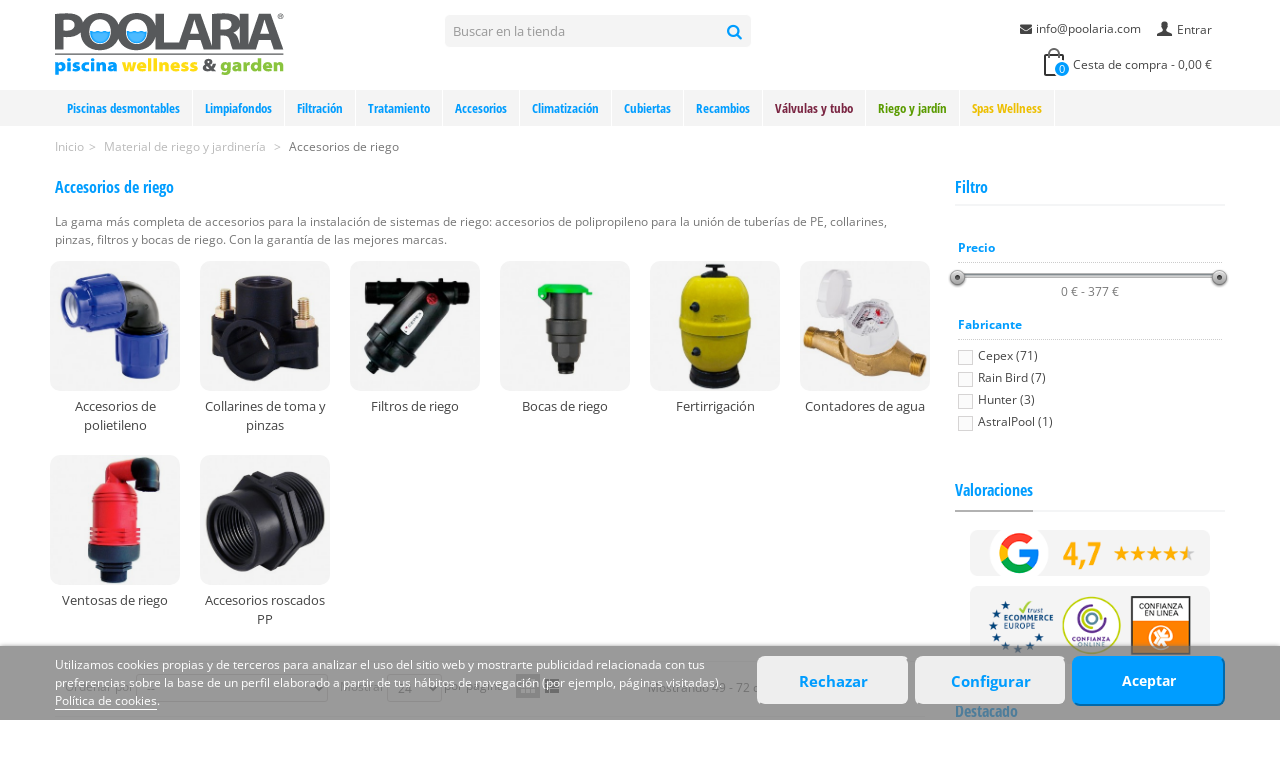

--- FILE ---
content_type: text/html; charset=utf-8
request_url: https://www.poolaria.com/204-accesorios-riego?p=3
body_size: 24088
content:
<!DOCTYPE HTML> <!--[if lt IE 7]><html class="no-js lt-ie9 lt-ie8 lt-ie7" lang="es-es"><![endif]--> <!--[if IE 7]><html class="no-js lt-ie9 lt-ie8 ie7" lang="es-es"><![endif]--> <!--[if IE 8]><html class="no-js lt-ie9 ie8" lang="es-es"><![endif]--> <!--[if gt IE 8]><html class="no-js ie9" lang="es-es"><![endif]--><html lang="es-es"><head><meta charset="utf-8" /><title>Accesorios de riego (3) | Poolaria</title><meta name="robots" content="index,follow" /><meta name="viewport" content="width=device-width, minimum-scale=0.25, maximum-scale=1.6, initial-scale=1.0" /><link rel="icon" type="image/vnd.microsoft.icon" href="/img/favicon.ico?1712052426" /><link rel="shortcut icon" type="image/x-icon" href="/img/favicon.ico?1712052426" /><link rel="apple-touch-icon" sizes="57x57" href="/modules/stthemeeditor/img/1/touch-icon-iphone-57.png" /><link rel="apple-touch-icon" sizes="72x72" href="/modules/stthemeeditor/img/1/touch-icon-iphone-72.png" /><link rel="apple-touch-icon" sizes="114x114" href="/modules/stthemeeditor/img/1/touch-icon-iphone-114.png" /><link rel="apple-touch-icon" sizes="144x144" href="/modules/stthemeeditor/img/1/touch-icon-iphone-144.png" /><link rel="preload" as="font" type="font/woff2" href="/themes/panda/font/fontello.woff2?80711098" crossorigin /><link rel="preload" as="font" type="font/woff2" href="/themes/panda/font/open-sans-v34-latin-regular.woff2" crossorigin /><link rel="preload" as="font" type="font/woff2" href="/themes/panda/font/open-sans-condensed-v25-latin-700.woff2" crossorigin /><link rel="stylesheet" href="https://www.poolaria.com/themes/panda/cache/v_511_dbcb8e80a4e16ab2fa01be6f0fe6a88d_all.css?d=2025_01_02" type="text/css" media="all" /><link href="https://www.poolaria.com/modules/stthemeeditor/views/css/customer-s1.css?v2" rel="stylesheet" type="text/css" media="all" /> 
<script type="text/javascript"></script>  <style type="text/css">#st_mega_menu_wrap #st_ma_1,#st_mega_menu_column_block #st_ma_1,#st_mega_menu_wrap #st_menu_block_1,#st_mega_menu_wrap #st_menu_block_1 a,#st_mega_menu_column_block #st_menu_block_1,#st_mega_menu_column_block #st_menu_block_1 a{color:#009dff;}#st_mega_menu_wrap #st_ma_1:hover, #st_mega_menu_wrap #st_menu_1.current .ma_level_0,#st_mega_menu_column_block #st_ma_1:hover, #st_mega_menu_column_block #st_menu_1.current .ma_level_0,#st_mega_menu_wrap #st_menu_block_1 a:hover,#st_mega_menu_column_block #st_menu_block_1 a:hover{color:#ffffff;}#st_mega_menu_wrap #st_ma_1,#st_mega_menu_column_block #st_ma_1{background-color:#f4f4f4;}#st_mega_menu_wrap #st_ma_1:hover, #st_mega_menu_wrap #st_menu_1.current .ma_level_0,#st_mega_menu_column_block #st_ma_1:hover, #st_mega_menu_column_block #st_menu_1.current .ma_level_0{background-color:#009dff;}#st_mega_menu_wrap #st_ma_2,#st_mega_menu_column_block #st_ma_2,#st_mega_menu_wrap #st_menu_block_2,#st_mega_menu_wrap #st_menu_block_2 a,#st_mega_menu_column_block #st_menu_block_2,#st_mega_menu_column_block #st_menu_block_2 a{color:#009dff;}#st_mega_menu_wrap #st_ma_2:hover, #st_mega_menu_wrap #st_menu_2.current .ma_level_0,#st_mega_menu_column_block #st_ma_2:hover, #st_mega_menu_column_block #st_menu_2.current .ma_level_0,#st_mega_menu_wrap #st_menu_block_2 a:hover,#st_mega_menu_column_block #st_menu_block_2 a:hover{color:#ffffff;}#st_mega_menu_wrap #st_ma_2,#st_mega_menu_column_block #st_ma_2{background-color:#f4f4f4;}#st_mega_menu_wrap #st_ma_2:hover, #st_mega_menu_wrap #st_menu_2.current .ma_level_0,#st_mega_menu_column_block #st_ma_2:hover, #st_mega_menu_column_block #st_menu_2.current .ma_level_0{background-color:#009dff;}#st_mega_menu_wrap #st_ma_9,#st_mega_menu_column_block #st_ma_9,#st_mega_menu_wrap #st_menu_block_9,#st_mega_menu_wrap #st_menu_block_9 a,#st_mega_menu_column_block #st_menu_block_9,#st_mega_menu_column_block #st_menu_block_9 a{color:#009dff;}#st_mega_menu_wrap #st_ma_9:hover, #st_mega_menu_wrap #st_menu_9.current .ma_level_0,#st_mega_menu_column_block #st_ma_9:hover, #st_mega_menu_column_block #st_menu_9.current .ma_level_0,#st_mega_menu_wrap #st_menu_block_9 a:hover,#st_mega_menu_column_block #st_menu_block_9 a:hover{color:#ffffff;}#st_mega_menu_wrap #st_ma_9,#st_mega_menu_column_block #st_ma_9{background-color:#f4f4f4;}#st_mega_menu_wrap #st_ma_9:hover, #st_mega_menu_wrap #st_menu_9.current .ma_level_0,#st_mega_menu_column_block #st_ma_9:hover, #st_mega_menu_column_block #st_menu_9.current .ma_level_0{background-color:#009dff;}#st_mega_menu_wrap #st_ma_12,#st_mega_menu_column_block #st_ma_12,#st_mega_menu_wrap #st_menu_block_12,#st_mega_menu_wrap #st_menu_block_12 a,#st_mega_menu_column_block #st_menu_block_12,#st_mega_menu_column_block #st_menu_block_12 a{color:#009dff;}#st_mega_menu_wrap #st_ma_12:hover, #st_mega_menu_wrap #st_menu_12.current .ma_level_0,#st_mega_menu_column_block #st_ma_12:hover, #st_mega_menu_column_block #st_menu_12.current .ma_level_0,#st_mega_menu_wrap #st_menu_block_12 a:hover,#st_mega_menu_column_block #st_menu_block_12 a:hover{color:#ffffff;}#st_mega_menu_wrap #st_ma_12,#st_mega_menu_column_block #st_ma_12{background-color:#f4f4f4;}#st_mega_menu_wrap #st_ma_12:hover, #st_mega_menu_wrap #st_menu_12.current .ma_level_0,#st_mega_menu_column_block #st_ma_12:hover, #st_mega_menu_column_block #st_menu_12.current .ma_level_0{background-color:#009dff;}#st_mega_menu_wrap #st_ma_14,#st_mega_menu_column_block #st_ma_14,#st_mega_menu_wrap #st_menu_block_14,#st_mega_menu_wrap #st_menu_block_14 a,#st_mega_menu_column_block #st_menu_block_14,#st_mega_menu_column_block #st_menu_block_14 a{color:#009dff;}#st_mega_menu_wrap #st_ma_14:hover, #st_mega_menu_wrap #st_menu_14.current .ma_level_0,#st_mega_menu_column_block #st_ma_14:hover, #st_mega_menu_column_block #st_menu_14.current .ma_level_0,#st_mega_menu_wrap #st_menu_block_14 a:hover,#st_mega_menu_column_block #st_menu_block_14 a:hover{color:#ffffff;}#st_mega_menu_wrap #st_ma_14,#st_mega_menu_column_block #st_ma_14{background-color:#f4f4f4;}#st_mega_menu_wrap #st_ma_14:hover, #st_mega_menu_wrap #st_menu_14.current .ma_level_0,#st_mega_menu_column_block #st_ma_14:hover, #st_mega_menu_column_block #st_menu_14.current .ma_level_0{background-color:#009dff;}#st_mega_menu_wrap #st_ma_17,#st_mega_menu_column_block #st_ma_17,#st_mega_menu_wrap #st_menu_block_17,#st_mega_menu_wrap #st_menu_block_17 a,#st_mega_menu_column_block #st_menu_block_17,#st_mega_menu_column_block #st_menu_block_17 a{color:#009dff;}#st_mega_menu_wrap #st_ma_17:hover, #st_mega_menu_wrap #st_menu_17.current .ma_level_0,#st_mega_menu_column_block #st_ma_17:hover, #st_mega_menu_column_block #st_menu_17.current .ma_level_0,#st_mega_menu_wrap #st_menu_block_17 a:hover,#st_mega_menu_column_block #st_menu_block_17 a:hover{color:#ffffff;}#st_mega_menu_wrap #st_ma_17,#st_mega_menu_column_block #st_ma_17{background-color:#f4f4f4;}#st_mega_menu_wrap #st_ma_17:hover, #st_mega_menu_wrap #st_menu_17.current .ma_level_0,#st_mega_menu_column_block #st_ma_17:hover, #st_mega_menu_column_block #st_menu_17.current .ma_level_0{background-color:#009dff;}#st_mega_menu_wrap #st_ma_19,#st_mega_menu_column_block #st_ma_19,#st_mega_menu_wrap #st_menu_block_19,#st_mega_menu_wrap #st_menu_block_19 a,#st_mega_menu_column_block #st_menu_block_19,#st_mega_menu_column_block #st_menu_block_19 a{color:#009dff;}#st_mega_menu_wrap #st_ma_19:hover, #st_mega_menu_wrap #st_menu_19.current .ma_level_0,#st_mega_menu_column_block #st_ma_19:hover, #st_mega_menu_column_block #st_menu_19.current .ma_level_0,#st_mega_menu_wrap #st_menu_block_19 a:hover,#st_mega_menu_column_block #st_menu_block_19 a:hover{color:#ffffff;}#st_mega_menu_wrap #st_ma_19,#st_mega_menu_column_block #st_ma_19{background-color:#f4f4f4;}#st_mega_menu_wrap #st_ma_19:hover, #st_mega_menu_wrap #st_menu_19.current .ma_level_0,#st_mega_menu_column_block #st_ma_19:hover, #st_mega_menu_column_block #st_menu_19.current .ma_level_0{background-color:#009dff;}#st_mega_menu_wrap #st_ma_22,#st_mega_menu_column_block #st_ma_22,#st_mega_menu_wrap #st_menu_block_22,#st_mega_menu_wrap #st_menu_block_22 a,#st_mega_menu_column_block #st_menu_block_22,#st_mega_menu_column_block #st_menu_block_22 a{color:#009dff;}#st_mega_menu_wrap #st_ma_22:hover, #st_mega_menu_wrap #st_menu_22.current .ma_level_0,#st_mega_menu_column_block #st_ma_22:hover, #st_mega_menu_column_block #st_menu_22.current .ma_level_0,#st_mega_menu_wrap #st_menu_block_22 a:hover,#st_mega_menu_column_block #st_menu_block_22 a:hover{color:#ffffff;}#st_mega_menu_wrap #st_ma_22,#st_mega_menu_column_block #st_ma_22{background-color:#f4f4f4;}#st_mega_menu_wrap #st_ma_22:hover, #st_mega_menu_wrap #st_menu_22.current .ma_level_0,#st_mega_menu_column_block #st_ma_22:hover, #st_mega_menu_column_block #st_menu_22.current .ma_level_0{background-color:#009dff;}#st_mega_menu_wrap #st_ma_24,#st_mega_menu_column_block #st_ma_24,#st_mega_menu_wrap #st_menu_block_24,#st_mega_menu_wrap #st_menu_block_24 a,#st_mega_menu_column_block #st_menu_block_24,#st_mega_menu_column_block #st_menu_block_24 a{color:#009dff;}#st_mega_menu_wrap #st_ma_24:hover, #st_mega_menu_wrap #st_menu_24.current .ma_level_0,#st_mega_menu_column_block #st_ma_24:hover, #st_mega_menu_column_block #st_menu_24.current .ma_level_0,#st_mega_menu_wrap #st_menu_block_24 a:hover,#st_mega_menu_column_block #st_menu_block_24 a:hover{color:#ffffff;}#st_mega_menu_wrap #st_ma_24,#st_mega_menu_column_block #st_ma_24{background-color:#f4f4f4;}#st_mega_menu_wrap #st_ma_24:hover, #st_mega_menu_wrap #st_menu_24.current .ma_level_0,#st_mega_menu_column_block #st_ma_24:hover, #st_mega_menu_column_block #st_menu_24.current .ma_level_0{background-color:#009dff;}#st_mega_menu_wrap #st_ma_27,#st_mega_menu_column_block #st_ma_27,#st_mega_menu_wrap #st_menu_block_27,#st_mega_menu_wrap #st_menu_block_27 a,#st_mega_menu_column_block #st_menu_block_27,#st_mega_menu_column_block #st_menu_block_27 a{color:#009dff;}#st_mega_menu_wrap #st_ma_27:hover, #st_mega_menu_wrap #st_menu_27.current .ma_level_0,#st_mega_menu_column_block #st_ma_27:hover, #st_mega_menu_column_block #st_menu_27.current .ma_level_0,#st_mega_menu_wrap #st_menu_block_27 a:hover,#st_mega_menu_column_block #st_menu_block_27 a:hover{color:#ffffff;}#st_mega_menu_wrap #st_ma_27,#st_mega_menu_column_block #st_ma_27{background-color:#f4f4f4;}#st_mega_menu_wrap #st_ma_27:hover, #st_mega_menu_wrap #st_menu_27.current .ma_level_0,#st_mega_menu_column_block #st_ma_27:hover, #st_mega_menu_column_block #st_menu_27.current .ma_level_0{background-color:#009dff;}#st_mega_menu_wrap #st_ma_29,#st_mega_menu_column_block #st_ma_29,#st_mega_menu_wrap #st_menu_block_29,#st_mega_menu_wrap #st_menu_block_29 a,#st_mega_menu_column_block #st_menu_block_29,#st_mega_menu_column_block #st_menu_block_29 a{color:#009dff;}#st_mega_menu_wrap #st_ma_29:hover, #st_mega_menu_wrap #st_menu_29.current .ma_level_0,#st_mega_menu_column_block #st_ma_29:hover, #st_mega_menu_column_block #st_menu_29.current .ma_level_0,#st_mega_menu_wrap #st_menu_block_29 a:hover,#st_mega_menu_column_block #st_menu_block_29 a:hover{color:#ffffff;}#st_mega_menu_wrap #st_ma_29,#st_mega_menu_column_block #st_ma_29{background-color:#f4f4f4;}#st_mega_menu_wrap #st_ma_29:hover, #st_mega_menu_wrap #st_menu_29.current .ma_level_0,#st_mega_menu_column_block #st_ma_29:hover, #st_mega_menu_column_block #st_menu_29.current .ma_level_0{background-color:#009dff;}#st_mega_menu_wrap #st_ma_32,#st_mega_menu_column_block #st_ma_32,#st_mega_menu_wrap #st_menu_block_32,#st_mega_menu_wrap #st_menu_block_32 a,#st_mega_menu_column_block #st_menu_block_32,#st_mega_menu_column_block #st_menu_block_32 a{color:#009dff;}#st_mega_menu_wrap #st_ma_32:hover, #st_mega_menu_wrap #st_menu_32.current .ma_level_0,#st_mega_menu_column_block #st_ma_32:hover, #st_mega_menu_column_block #st_menu_32.current .ma_level_0,#st_mega_menu_wrap #st_menu_block_32 a:hover,#st_mega_menu_column_block #st_menu_block_32 a:hover{color:#ffffff;}#st_mega_menu_wrap #st_ma_32,#st_mega_menu_column_block #st_ma_32{background-color:#f4f4f4;}#st_mega_menu_wrap #st_ma_32:hover, #st_mega_menu_wrap #st_menu_32.current .ma_level_0,#st_mega_menu_column_block #st_ma_32:hover, #st_mega_menu_column_block #st_menu_32.current .ma_level_0{background-color:#009dff;}#st_mega_menu_wrap #st_ma_34,#st_mega_menu_column_block #st_ma_34,#st_mega_menu_wrap #st_menu_block_34,#st_mega_menu_wrap #st_menu_block_34 a,#st_mega_menu_column_block #st_menu_block_34,#st_mega_menu_column_block #st_menu_block_34 a{color:#009dff;}#st_mega_menu_wrap #st_ma_34:hover, #st_mega_menu_wrap #st_menu_34.current .ma_level_0,#st_mega_menu_column_block #st_ma_34:hover, #st_mega_menu_column_block #st_menu_34.current .ma_level_0,#st_mega_menu_wrap #st_menu_block_34 a:hover,#st_mega_menu_column_block #st_menu_block_34 a:hover{color:#ffffff;}#st_mega_menu_wrap #st_ma_34,#st_mega_menu_column_block #st_ma_34{background-color:#f4f4f4;}#st_mega_menu_wrap #st_ma_34:hover, #st_mega_menu_wrap #st_menu_34.current .ma_level_0,#st_mega_menu_column_block #st_ma_34:hover, #st_mega_menu_column_block #st_menu_34.current .ma_level_0{background-color:#009dff;}#st_mega_menu_wrap #st_ma_37,#st_mega_menu_column_block #st_ma_37,#st_mega_menu_wrap #st_menu_block_37,#st_mega_menu_wrap #st_menu_block_37 a,#st_mega_menu_column_block #st_menu_block_37,#st_mega_menu_column_block #st_menu_block_37 a{color:#009dff;}#st_mega_menu_wrap #st_ma_37:hover, #st_mega_menu_wrap #st_menu_37.current .ma_level_0,#st_mega_menu_column_block #st_ma_37:hover, #st_mega_menu_column_block #st_menu_37.current .ma_level_0,#st_mega_menu_wrap #st_menu_block_37 a:hover,#st_mega_menu_column_block #st_menu_block_37 a:hover{color:#ffffff;}#st_mega_menu_wrap #st_ma_37,#st_mega_menu_column_block #st_ma_37{background-color:#f4f4f4;}#st_mega_menu_wrap #st_ma_37:hover, #st_mega_menu_wrap #st_menu_37.current .ma_level_0,#st_mega_menu_column_block #st_ma_37:hover, #st_mega_menu_column_block #st_menu_37.current .ma_level_0{background-color:#009dff;}#st_mega_menu_wrap #st_ma_39,#st_mega_menu_column_block #st_ma_39,#st_mega_menu_wrap #st_menu_block_39,#st_mega_menu_wrap #st_menu_block_39 a,#st_mega_menu_column_block #st_menu_block_39,#st_mega_menu_column_block #st_menu_block_39 a{color:#7a2542;}#st_mega_menu_wrap #st_ma_39:hover, #st_mega_menu_wrap #st_menu_39.current .ma_level_0,#st_mega_menu_column_block #st_ma_39:hover, #st_mega_menu_column_block #st_menu_39.current .ma_level_0,#st_mega_menu_wrap #st_menu_block_39 a:hover,#st_mega_menu_column_block #st_menu_block_39 a:hover{color:#ffffff;}#st_mega_menu_wrap #st_ma_39,#st_mega_menu_column_block #st_ma_39{background-color:#f4f4f4;}#st_mega_menu_wrap #st_ma_39:hover, #st_mega_menu_wrap #st_menu_39.current .ma_level_0,#st_mega_menu_column_block #st_ma_39:hover, #st_mega_menu_column_block #st_menu_39.current .ma_level_0{background-color:#7a2542;}#st_mega_menu_wrap #st_ma_42,#st_mega_menu_column_block #st_ma_42,#st_mega_menu_wrap #st_menu_block_42,#st_mega_menu_wrap #st_menu_block_42 a,#st_mega_menu_column_block #st_menu_block_42,#st_mega_menu_column_block #st_menu_block_42 a{color:#7a2542;}#st_mega_menu_wrap #st_ma_42:hover, #st_mega_menu_wrap #st_menu_42.current .ma_level_0,#st_mega_menu_column_block #st_ma_42:hover, #st_mega_menu_column_block #st_menu_42.current .ma_level_0,#st_mega_menu_wrap #st_menu_block_42 a:hover,#st_mega_menu_column_block #st_menu_block_42 a:hover{color:#ffffff;}#st_mega_menu_wrap #st_ma_42,#st_mega_menu_column_block #st_ma_42{background-color:#f4f4f4;}#st_mega_menu_wrap #st_ma_42:hover, #st_mega_menu_wrap #st_menu_42.current .ma_level_0,#st_mega_menu_column_block #st_ma_42:hover, #st_mega_menu_column_block #st_menu_42.current .ma_level_0{background-color:#7a2542;}#st_mega_menu_wrap #st_ma_44,#st_mega_menu_column_block #st_ma_44,#st_mega_menu_wrap #st_menu_block_44,#st_mega_menu_wrap #st_menu_block_44 a,#st_mega_menu_column_block #st_menu_block_44,#st_mega_menu_column_block #st_menu_block_44 a{color:#5a9b00;}#st_mega_menu_wrap #st_ma_44:hover, #st_mega_menu_wrap #st_menu_44.current .ma_level_0,#st_mega_menu_column_block #st_ma_44:hover, #st_mega_menu_column_block #st_menu_44.current .ma_level_0,#st_mega_menu_wrap #st_menu_block_44 a:hover,#st_mega_menu_column_block #st_menu_block_44 a:hover{color:#ffffff;}#st_mega_menu_wrap #st_ma_44,#st_mega_menu_column_block #st_ma_44{background-color:#f4f4f4;}#st_mega_menu_wrap #st_ma_44:hover, #st_mega_menu_wrap #st_menu_44.current .ma_level_0,#st_mega_menu_column_block #st_ma_44:hover, #st_mega_menu_column_block #st_menu_44.current .ma_level_0{background-color:#5a9b00;}#st_mega_menu_wrap #st_ma_47,#st_mega_menu_column_block #st_ma_47,#st_mega_menu_wrap #st_menu_block_47,#st_mega_menu_wrap #st_menu_block_47 a,#st_mega_menu_column_block #st_menu_block_47,#st_mega_menu_column_block #st_menu_block_47 a{color:#5a9b00;}#st_mega_menu_wrap #st_ma_47:hover, #st_mega_menu_wrap #st_menu_47.current .ma_level_0,#st_mega_menu_column_block #st_ma_47:hover, #st_mega_menu_column_block #st_menu_47.current .ma_level_0,#st_mega_menu_wrap #st_menu_block_47 a:hover,#st_mega_menu_column_block #st_menu_block_47 a:hover{color:#ffffff;}#st_mega_menu_wrap #st_ma_47,#st_mega_menu_column_block #st_ma_47{background-color:#f4f4f4;}#st_mega_menu_wrap #st_ma_47:hover, #st_mega_menu_wrap #st_menu_47.current .ma_level_0,#st_mega_menu_column_block #st_ma_47:hover, #st_mega_menu_column_block #st_menu_47.current .ma_level_0{background-color:#5a9b00;}#st_mega_menu_wrap #st_ma_49,#st_mega_menu_column_block #st_ma_49,#st_mega_menu_wrap #st_menu_block_49,#st_mega_menu_wrap #st_menu_block_49 a,#st_mega_menu_column_block #st_menu_block_49,#st_mega_menu_column_block #st_menu_block_49 a{color:#edbf00;}#st_mega_menu_wrap #st_ma_49:hover, #st_mega_menu_wrap #st_menu_49.current .ma_level_0,#st_mega_menu_column_block #st_ma_49:hover, #st_mega_menu_column_block #st_menu_49.current .ma_level_0,#st_mega_menu_wrap #st_menu_block_49 a:hover,#st_mega_menu_column_block #st_menu_block_49 a:hover{color:#ffffff;}#st_mega_menu_wrap #st_ma_49,#st_mega_menu_column_block #st_ma_49{background-color:#f4f4f4;}#st_mega_menu_wrap #st_ma_49:hover, #st_mega_menu_wrap #st_menu_49.current .ma_level_0,#st_mega_menu_column_block #st_ma_49:hover, #st_mega_menu_column_block #st_menu_49.current .ma_level_0{background-color:#ffde17;}#st_mega_menu_wrap #st_ma_52,#st_mega_menu_column_block #st_ma_52,#st_mega_menu_wrap #st_menu_block_52,#st_mega_menu_wrap #st_menu_block_52 a,#st_mega_menu_column_block #st_menu_block_52,#st_mega_menu_column_block #st_menu_block_52 a{color:#edbf00;}#st_mega_menu_wrap #st_ma_52:hover, #st_mega_menu_wrap #st_menu_52.current .ma_level_0,#st_mega_menu_column_block #st_ma_52:hover, #st_mega_menu_column_block #st_menu_52.current .ma_level_0,#st_mega_menu_wrap #st_menu_block_52 a:hover,#st_mega_menu_column_block #st_menu_block_52 a:hover{color:#ffffff;}#st_mega_menu_wrap #st_ma_52,#st_mega_menu_column_block #st_ma_52{background-color:#f4f4f4;}#st_mega_menu_wrap #st_ma_52:hover, #st_mega_menu_wrap #st_menu_52.current .ma_level_0,#st_mega_menu_column_block #st_ma_52:hover, #st_mega_menu_column_block #st_menu_52.current .ma_level_0{background-color:#ffde17;}#st_mega_menu_wrap #st_ma_54,#st_mega_menu_column_block #st_ma_54,#st_mega_menu_wrap #st_menu_block_54,#st_mega_menu_wrap #st_menu_block_54 a,#st_mega_menu_column_block #st_menu_block_54,#st_mega_menu_column_block #st_menu_block_54 a{color:#009dff;}#st_mega_menu_wrap #st_ma_54:hover, #st_mega_menu_wrap #st_menu_54.current .ma_level_0,#st_mega_menu_column_block #st_ma_54:hover, #st_mega_menu_column_block #st_menu_54.current .ma_level_0,#st_mega_menu_wrap #st_menu_block_54 a:hover,#st_mega_menu_column_block #st_menu_block_54 a:hover{color:#ffffff;}#st_mega_menu_wrap #st_ma_54,#st_mega_menu_column_block #st_ma_54{background-color:#f4f4f4;}#st_mega_menu_wrap #st_ma_54:hover, #st_mega_menu_wrap #st_menu_54.current .ma_level_0,#st_mega_menu_column_block #st_ma_54:hover, #st_mega_menu_column_block #st_menu_54.current .ma_level_0{background-color:#009dff;}#st_mega_menu_wrap #st_ma_57,#st_mega_menu_column_block #st_ma_57,#st_mega_menu_wrap #st_menu_block_57,#st_mega_menu_wrap #st_menu_block_57 a,#st_mega_menu_column_block #st_menu_block_57,#st_mega_menu_column_block #st_menu_block_57 a{color:#009dff;}#st_mega_menu_wrap #st_ma_57:hover, #st_mega_menu_wrap #st_menu_57.current .ma_level_0,#st_mega_menu_column_block #st_ma_57:hover, #st_mega_menu_column_block #st_menu_57.current .ma_level_0,#st_mega_menu_wrap #st_menu_block_57 a:hover,#st_mega_menu_column_block #st_menu_block_57 a:hover{color:#ffffff;}#st_mega_menu_wrap #st_ma_57,#st_mega_menu_column_block #st_ma_57{background-color:#f4f4f4;}#st_mega_menu_wrap #st_ma_57:hover, #st_mega_menu_wrap #st_menu_57.current .ma_level_0,#st_mega_menu_column_block #st_ma_57:hover, #st_mega_menu_column_block #st_menu_57.current .ma_level_0{background-color:#009dff;}</style><style type="text/css">#easycontent_container_3 {background-color:#f4f4f4;}#easycontent_container_3 {padding-top:20px;}#easycontent_container_3 {padding-bottom:10px;}#easycontent_container_4 {padding-top:10px;}#easycontent_container_4 {padding-bottom:10px;}#easycontent_container_5 {background-color:#f4f4f4;}#easycontent_container_5 {padding-top:20px;}#easycontent_container_5 {padding-bottom:10px;}#easycontent_container_5 {margin-bottom:10px;}#easycontent_6 {margin-top:0px;}#easycontent_6 {margin-bottom:0px;}#easycontent_container_18 {margin-bottom:20px;}</style><style type="text/css">.featured_products_sldier_block_center_container .products_slider .owl-theme.owl-navigation-tr .owl-controls .owl-buttons div.disabled,.featured_products_sldier_block_center_container .products_slider .owl-theme.owl-navigation-tr .owl-controls .owl-buttons div.disabled:hover{background-color:transplanted;}</style><link rel="prev" href="https://www.poolaria.com/204-accesorios-riego?p=2" /><link rel="next" href="https://www.poolaria.com/204-accesorios-riego?p=4" /> <script data-keepinline="true">window.dataLayer = window.dataLayer || [];
	function gtag(){dataLayer.push(arguments);}
	gtag('consent', 'default', {
	  'ad_storage': 'denied',
	  'ad_user_data': 'denied',
	  'ad_personalization': 'denied',
	  'analytics_storage': 'denied'
	});</script> 
<script async src="https://www.googletagmanager.com/gtag/js?id=G-ZFYB58JYL8" data-keepinline="true"></script> <script data-keepinline="true">window.dataLayer = window.dataLayer || [];
	function gtag(){dataLayer.push(arguments);}
	gtag('js', new Date());
	gtag('config', 'G-ZFYB58JYL8', {'allow_enhanced_conversions':true});
	gtag('config', 'AW-1039096643', {'allow_enhanced_conversions':true});</script> <script data-keepinline="true">function consentGranted() {
	    gtag('consent', 'update', {
	      'ad_user_data': 'granted',
	      'ad_personalization': 'granted',
	      'ad_storage': 'granted',
	      'analytics_storage': 'granted'
	    });
	  }</script> <script data-keepinline="true">const cvalue = ('; '+document.cookie).split(`; __lglaw=`).pop().split(';')[0];
	if (cvalue == 1) {
	gtag('consent', 'update', {
	      'ad_user_data': 'granted',
	      'ad_personalization': 'granted',
	      'ad_storage': 'granted',
	      'analytics_storage': 'granted'
	    });
	}</script> </head><body id="category" class="category category-204 category-accesorios-riego hide-left-column show-right-column lang_es slide_lr_column "> <!--[if lt IE 9]><p class="alert alert-warning">Please upgrade to Internet Explorer version 9 or download Firefox, Opera, Safari or Chrome.</p> <![endif]--><div id="st-container" class="st-container st-effect-1"><div class="st-pusher"><div class="st-content"><div class="st-content-inner"><div id="body_wrapper" ><div class="header-container "> <header id="header"> <section id="mobile_bar" class="animated fast"><div class="container"><div id="mobile_bar_container" class=" mobile_bar_center_layout"><div id="mobile_bar_left"><div id="mobile_bar_left_inner"><a id="mobile_bar_menu_tri" class="mobile_bar_tri" href="javascript:;" rel="nofollow"> <i class="icon-menu icon_btn icon-1x"></i> <span class="mobile_bar_tri_text">Menú</span> </a></div></div><div id="mobile_bar_center"> <a id="mobile_header_logo" href="https://www.poolaria.com/" title="Poolaria"> <img class="logo replace-2x" src="/img/logo.svg" alt="Poolaria" width="229" height="80"/> </a></div><div id="mobile_bar_right"><div id="mobile_bar_right_inner"><a id="mobile_bar_cart_tri" href="javascript:;" rel="nofollow" title="Cesta"><div class="ajax_cart_bag"> <span class="ajax_cart_quantity amount_circle ">0</span> <span class="ajax_cart_bg_handle"></span></div> <span class="mobile_bar_tri_text">Cesta</span> </a></div></div></div></div> </section><div id="header_primary" class="animated fast"><div class="wide_container"><div class="container"><div id="header_primary_row" class="row"><div id="header_left" class="col-sm-12 col-md-4 clearfix"> <a id="logo_left" href="https://www.poolaria.com/" title="Poolaria"> <img class="logo replace-2x" src="/img/logo.svg" alt="Poolaria" width="229" height="80"/> </a></div><div id="header_right" class="col-sm-12 col-md-8"><div id="header_top" class="row"><div id="header_top_left" class="col-sm-12 col-md-5"><div id="search_block_top" class=" top_bar_item clearfix"><form id="searchbox" method="get" action="https://www.poolaria.com/buscar" ><div id="searchbox_inner" class="clearfix"> <input type="hidden" name="controller" value="search" /> <input type="hidden" name="orderby" value="position" /> <input type="hidden" name="orderway" value="desc" /> <input class="search_query form-control" type="text" id="search_query_top" name="search_query" placeholder="Buscar en la tienda" value="" autocomplete="off" /> <button type="submit" name="submit_search" class="button-search"> <i class="icon-search-1 icon-large"></i> </button><div class="hidden more_prod_string">Más resultados »</div></div></form>  </div></div><div id="header_top_right" class="col-sm-12 col-md-7 clearfix"> <a class="login top_bar_item" href="https://www.poolaria.com/mi-cuenta" rel="nofollow" title="Entrar a tu cuenta de cliente"> <span class="header_item"><i class="icon-user-1 icon-mar-lr2 icon-large"></i>Entrar</span> </a><div id="multilink_2" class="stlinkgroups_top dropdown_wrap first-item top_bar_item"><div class="dropdown_tri header_item"> <a href="https://www.poolaria.com/contacto" title="info@poolaria.com" > <i class="icon-mail-alt"></i>info@poolaria.com </a></div></div></div></div><div id="header_bottom" class="clearfix"><div class="shopping_cart top_bar_item hidden-sm hidden-xs"> <a href="https://www.poolaria.com/quick-order" id="shopping_cart" title="Ver cesta de compra" rel="nofollow" class="header_item"><div class="ajax_cart_bag"> <span class="ajax_cart_quantity amount_circle ">0</span> <span class="ajax_cart_bg_handle"></span></div> <span class="cart_text">Cesta de compra</span> <span class="ajax_cart_quantity">0</span> <span class="ajax_cart_product_txt">producto(s)</span> <span class="ajax_cart_split">-</span> <span class="ajax_cart_total"> 0,00 € </span> </a><div id="cart_block" class="cart_block exclusive"><div class="block_content"><div class="cart_block_list"><p class="cart_block_no_products alert alert-warning"> Sin productos</p><div class="cart-prices unvisible"><div class="cart-prices-line first-line"> <span class="price cart_block_shipping_cost ajax_cart_shipping_cost unvisible"> A determinar </span> <span class="unvisible"> Envío </span></div><div class="cart-prices-line last-line"> <span class="price cart_block_total ajax_block_cart_total">0,00 €</span> <span>Total</span></div></div><p class="cart-buttons unvisible "> <a id="button_order_cart" class="btn btn-default" href="https://www.poolaria.com/quick-order" title="Ir al pedido" rel="nofollow">Ir al pedido</a></p></div></div></div></div><div id="layer_cart" class="layer_box"><div class="layer_inner_box"><div class="layer_product clearfix mar_b10"> <span class="cross" title="Cerrar ventana"></span><div class="product-image-container layer_cart_img"></div><div class="layer_product_info"> <span id="layer_cart_product_title" class="product-name"></span> <span id="layer_cart_product_attributes"></span><div id="layer_cart_product_quantity_wrap"> <span class="layer_cart_label">Cantidad</span> <span id="layer_cart_product_quantity"></span></div><div id="layer_cart_product_price_wrap"> <span class="layer_cart_label">Total</span> <span id="layer_cart_product_price"></span></div></div></div><div id="pro_added_success" class="success">Producto añadido a la cesta.</div><div class="layer_details"><div class="layer_cart_sum"> <span class="ajax_cart_product_txt_s unvisible"> Hay <span class="ajax_cart_quantity">0</span> productos en la cesta. </span> <span class="ajax_cart_product_txt "> Hay <span class="ajax_cart_quantity">0</span> productos en la cesta. </span></div><div id="layer_cart_ajax_block_products_total" class="layer_cart_row"> <span class="layer_cart_label"> Total de productos </span> <span class="ajax_block_products_total price"> </span></div><div id="layer_cart_ajax_cart_shipping_cost" class="layer_cart_row hidden"> <span class="layer_cart_label unvisible"> Total envío&nbsp;(IVA incl) </span> <span class="ajax_cart_shipping_cost unvisible"> A determinar </span></div><div id="layer_cart_ajax_block_cart_total" class="layer_cart_row"> <span class="layer_cart_label"> Total </span> <span class="ajax_block_cart_total price"> </span></div><div class="button-container row"><div class="col-xxs-12 col-xs-6"> <span class="continue btn btn-default btn-bootstrap" title="Seguir comprando"> Seguir comprando </span></div><div class="col-xxs-12 col-xs-6"> <a class="btn btn-default btn-bootstrap" href="https://www.poolaria.com/quick-order" title="Hacer pedido" rel="nofollow"> Ir al pedido </a></div></div></div></div><div class="crossseling"></div></div><div class="layer_cart_overlay layer_overlay"></div></div></div></div></div></div></div> <section id="top_extra"><div id="st_mega_menu_container" class="animated fast"><div class="container"> <nav id="st_mega_menu_wrap" role="navigation"><ul class="st_mega_menu clearfix mu_level_0"><li id="st_menu_1" class="ml_level_0 m_alignment_0"> <a id="st_ma_1" href="https://www.poolaria.com/20-piscinas-elevadas" class="ma_level_0 is_parent" title="Piscinas desmontables">Piscinas desmontables</a><div class="stmenu_sub style_wide col-md-12"><div class="row m_column_row"><div id="st_menu_column_4" class="col-md-9"><div id="st_menu_block_7" class="style_content"><div class="row m_column_row" style="text-align: center; font-family: 'Open Sans Condensed'; font-weight: bold;"><div class="col-md-2-4"><a class="spritemenupd sprite-pd01 fs_md" href="https://www.poolaria.com/104-piscinas-de-acero">Piscinas de acero</a></div><div class="col-md-2-4"><a class="spritemenupd sprite-pd02 fs_md" href="https://www.poolaria.com/103-piscinas-de-madera">Piscinas de madera</a></div><div class="col-md-2-4"><a class="spritemenupd sprite-pd03 fs_md" href="https://www.poolaria.com/61-piscinas-de-plastico">Piscinas de plástico</a></div><div class="col-md-2-4"><a class="spritemenupd sprite-pd04 fs_md" href="https://www.poolaria.com/102-piscinas-hinchables">Piscinas hinchables</a></div><div class="col-md-2-4"><a class="spritemenupd sprite-pd05 fs_md" href="https://www.poolaria.com/218-piscinas-infantiles">Piscinas infantiles</a></div></div><div class="row m_column_row" style="text-align: center; font-family: 'Open Sans Condensed'; font-weight: bold;"><div class="col-md-2-4"><a class="spritemenupd sprite-pd06 fs_md" href="https://www.poolaria.com/10_piscinas-gre">Piscinas Gre</a></div><div class="col-md-2-4"><a class="spritemenupd sprite-pd07 fs_md" href="https://www.poolaria.com/36_piscinas-intex">Piscinas Intex</a></div><div class="col-md-2-4"><a class="spritemenupd sprite-pd08 fs_md" href="https://www.poolaria.com/39_piscinas-iaso">Piscinas Iaso</a></div><div class="col-md-2-4"><a class="spritemenupd sprite-pd09 fs_md" href="https://www.poolaria.com/62-filtracion-piscinas-elevadas">Filtración piscinas desmontables</a></div><div class="col-md-2-4"><a class="spritemenupd sprite-pd10 fs_md" href="https://www.poolaria.com/149-accesorios-piscinas-elevadas">Accesorios piscinas desmontables</a></div></div><div class="row s_column_row" style="text-align: center; font-family: 'Open Sans Condensed'; font-weight: bold;"><div class="col-md-2-4"><a class="spritemenupd sprite-pd11 fs_md" href="https://www.poolaria.com/145-cubiertas-piscinas-elevadas">Cubiertas piscinas desmontables</a></div><div class="col-md-2-4"><a class="spritemenupd sprite-pd12 fs_md" href="https://www.poolaria.com/146-liners-piscinas-desmontables">Liners piscinas desmontables</a></div></div></div></div><div id="st_menu_column_5" class="col-md-3"><div id="st_menu_block_8" class="style_content"><div class="row"><div class="text-center"><a class="spritemenupd sprite-z01-a" href="https://www.poolaria.com/10_piscinas-gre">&nbsp;</a></div><div class="text-center"><a class="spritemenupd sprite-z01-b" href="https://www.poolaria.com/36_piscinas-intex">&nbsp;</a></div><div class="text-center"><a class="spritemenupd sprite-z01-c" href="https://www.poolaria.com/content/13-seleccion-piscina-elevada">&nbsp;</a></div></div></div></div></div></div></li><li id="st_menu_9" class="ml_level_0 m_alignment_0"> <a id="st_ma_9" href="https://www.poolaria.com/43-limpiafondos-automaticos" class="ma_level_0 is_parent" title="Limpiafondos automáticos">Limpiafondos</a><div class="stmenu_sub style_wide col-md-12"><div class="row m_column_row"><div id="st_menu_column_6" class="col-md-9"><div id="st_menu_block_10" class="style_content"><div class="row m_column_row" style="text-align: center; font-family: 'Open Sans Condensed'; font-weight: bold;"><div class="col-md-2-4"><a class="spritemenulimp sprite-pd01 fs_md" href="https://www.poolaria.com/84-limpiafondos-electricos">Limpiafondos eléctricos</a></div><div class="col-md-2-4"><a class="spritemenulimp sprite-pd03 fs_md" href="https://www.poolaria.com/291-limpiafondos-sin-cable">Limpiafondos sin cable</a></div><div class="col-md-2-4"><a class="spritemenulimp sprite-pd02 fs_md" href="https://www.poolaria.com/85-limpiafondos-hidraulicos">Limpiafondos hidráulicos</a></div><div class="col-md-2-4"><a class="spritemenulimp sprite-pd04 fs_md" href="https://www.poolaria.com/171-limpiafondos-piscina-publica">Limpiafondos piscina pública</a></div><div class="col-md-2-4"><a class="spritemenulimp sprite-pd05 fs_md" href="https://www.poolaria.com/143-outlet-piscinas">Limpiafondos Outlet</a></div></div><div class="row m_column_row" style="text-align: center; font-family: 'Open Sans Condensed'; font-weight: bold;"><div class="col-md-2-4"><a class="spritemenulimp sprite-pd06 fs_md" href="https://www.poolaria.com/6_limpiafondos-dolphin">Limpiafondos Dolphin</a></div><div class="col-md-2-4"><a class="spritemenulimp sprite-pd08 fs_md" href="https://www.poolaria.com/260-limpiafondos-zodiac">Limpiafondos Zodiac</a></div><div class="col-md-2-4"><a class="spritemenulimp sprite-pd09 fs_md" href="https://www.poolaria.com/45_limpiafondos-niya">Limpiafondos Niya</a></div><div class="col-md-2-4"><a class="spritemenulimp sprite-pd12 fs_md" href="https://www.poolaria.com/9_polaris">Limpiafondos Polaris</a></div><div class="col-md-2-4"><a class="spritemenulimp sprite-pd10 fs_md" href="https://www.poolaria.com/70_limpiafondos-bwt">Limpiafondos BWT</a></div></div></div></div><div id="st_menu_column_7" class="col-md-3"><div id="st_menu_block_11" class="style_content"><div class="row"><div class="text-center"><a class="spritemenulimp sprite-z01-a" href="https://www.poolaria.com/limpiafondos-electricos/4994-zodiac-xa-5095-iq.html">&nbsp;</a></div><div class="text-center"><a class="spritemenulimp sprite-z01-b" href="https://www.poolaria.com/content/12-seleccion-limpiafondos">&nbsp;</a></div><div class="text-center"><a class="spritemenulimp sprite-z01-c" href="https://www.poolaria.com/301-recambios-limpiafondos">&nbsp;</a></div></div></div></div></div></div></li><li id="st_menu_14" class="ml_level_0 m_alignment_0"> <a id="st_ma_14" href="https://www.poolaria.com/13-filtracion-piscinas" class="ma_level_0 is_parent" title="Filtración">Filtración</a><div class="stmenu_sub style_wide col-md-12"><div class="row m_column_row"><div id="st_menu_column_9" class="col-md-9"><div id="st_menu_block_15" class="style_content"><div class="row m_column_row" style="text-align: center; font-family: 'Open Sans Condensed'; font-weight: bold;"><div class="col-md-2-4"><a class="spritemenufilt sprite-pd01 fs_md" href="https://www.poolaria.com/34-filtros-piscinas">Filtros para piscinas</a></div><div class="col-md-2-4"><a class="spritemenufilt sprite-pd02 fs_md" href="https://www.poolaria.com/35-bombas-piscinas">Bombas para piscinas</a></div><div class="col-md-2-4"><a class="spritemenufilt sprite-pd03 fs_md" href="https://www.poolaria.com/36-valvulas-selectoras">Válvulas selectoras</a></div><div class="col-md-2-4"><a class="spritemenufilt sprite-pd04 fs_md" href="https://www.poolaria.com/37-casetas-y-compactos">Casetas y compactos</a></div><div class="col-md-2-4"><a class="spritemenufilt sprite-pd05 fs_md" href="https://www.poolaria.com/152-cuadros-electricos">Cuadros eléctricos</a></div></div><div class="row s_column_row" style="text-align: center; font-family: 'Open Sans Condensed'; font-weight: bold;"><div class="col-md-2-4"><a class="spritemenufilt sprite-pd06 fs_md" href="https://www.poolaria.com/276-filtros-astralpool">Filtros AstralPool</a><div style="line-height: 4em;"><a class="fs_md" href="https://www.poolaria.com/277-bombas-astralpool">Bombas AstralPool</a></div></div><div class="col-md-2-4"><a class="spritemenufilt sprite-pd07 fs_md" href="https://www.poolaria.com/280-filtros-hayward">Filtros Hayward</a><div style="line-height: 4em;"><a class="fs_md" href="https://www.poolaria.com/256-bombas-hayward">Bombas Hayward</a></div></div><div class="col-md-2-4"><a class="spritemenufilt sprite-pd09 fs_md" href="https://www.poolaria.com/26_bombas-espa">Bombas Espa</a></div><div class="col-md-2-4"><a class="spritemenufilt sprite-pd10 fs_md" href="https://www.poolaria.com/62-filtracion-piscinas-elevadas">Filtración piscinas desmontables</a></div></div></div></div><div id="st_menu_column_10" class="col-md-3"><div id="st_menu_block_16" class="style_content"><div class="row"><div class="text-center"><a class="spritemenufilt sprite-z03-a" href="https://www.poolaria.com/filtros-de-arena/2205-filtro-skypool-astralpool.html">&nbsp;</a></div><div class="text-center"><a class="spritemenufilt sprite-z03-b" href="https://www.poolaria.com/bombas-piscinas/2102-aquasphere-ssp.html">&nbsp;</a></div><div class="text-center"><a class="spritemenufilt sprite-z03-c" href="https://www.poolaria.com/47-recambios-piscinas">&nbsp;</a></div></div></div></div></div></div></li><li id="st_menu_19" class="ml_level_0 m_alignment_0"> <a id="st_ma_19" href="https://www.poolaria.com/16-tratamiento-agua-piscinas" class="ma_level_0 is_parent" title="Tratamiento de agua de piscinas">Tratamiento</a><div class="stmenu_sub style_wide col-md-12"><div class="row m_column_row"><div id="st_menu_column_12" class="col-md-9"><div id="st_menu_block_20" class="style_content"><div class="row m_column_row" style="text-align: center; font-family: 'Open Sans Condensed'; font-weight: bold;"><div class="col-md-2-4"><a class="spritemenutrat sprite-pd01 fs_md" title="Cloro, regulador pH, antialgas, floculante, etc." href="https://www.poolaria.com/118-productos-quimicos-piscina">Productos químicos</a></div><div class="col-md-2-4"><a class="spritemenutrat sprite-pd02 fs_md" href="https://www.poolaria.com/91-cloradores-salinos">Cloradores salinos</a></div><div class="col-md-2-4"><a class="spritemenutrat sprite-pd03 fs_md" href="https://www.poolaria.com/48-reguladores-de-ph">Regulación automática pH</a></div><div class="col-md-2-4"><a class="spritemenutrat sprite-pd04 fs_md" href="https://www.poolaria.com/95-bombas-dosificadoras">Bombas dosificadoras</a></div><div class="col-md-2-4"><a class="spritemenutrat sprite-pd05 fs_md" href="https://www.poolaria.com/94-dosificadores-de-cloro">Dosificadores de cloro</a></div></div><div class="row s_column_row" style="text-align: center; font-family: 'Open Sans Condensed'; font-weight: bold;"><div class="col-md-2-4"><a class="spritemenutrat sprite-pd06 fs_md" title="Medidores, fotómetros, termómetros, etc." href="https://www.poolaria.com/50-medicion-y-analisis-del-agua">Medición y análisis del agua</a></div><div class="col-md-2-4"><a class="spritemenutrat sprite-pd07 fs_md" href="https://www.poolaria.com/92-desinfeccion-ultravioleta-uv">Desinfección UV</a></div><div class="col-md-2-4"><a class="spritemenutrat sprite-pd08 fs_md" href="https://www.poolaria.com/219-tratamiento-de-agua-domestico">Sistemas domésticos tratamiento de agua</a></div></div></div></div><div id="st_menu_column_13" class="col-md-3"><div id="st_menu_block_21" class="style_content"><div class="row"><div class="text-center"><a class="spritemenutrat sprite-z04-a" href="https://www.poolaria.com/bombas-dosificadoras/1437-peristaltica-ph-by-poolaria.html">&nbsp;</a></div><div class="text-center"><a class="spritemenutrat sprite-z04-b" href="https://www.poolaria.com/cloradores-salinos/2198-clear-connect-astralpool.html">&nbsp;</a></div><div class="text-center"><a class="spritemenutrat sprite-z04-c" href="https://www.poolaria.com/content/16-seleccion-clorador-salino">&nbsp;</a></div></div></div></div></div></div></li><li id="st_menu_24" class="ml_level_0 m_alignment_0"> <a id="st_ma_24" href="https://www.poolaria.com/10-accesorios-piscinas" class="ma_level_0 is_parent" title="Accesorios piscinas">Accesorios</a><div class="stmenu_sub style_wide col-md-12"><div class="row m_column_row"><div id="st_menu_column_15" class="col-md-9"><div id="st_menu_block_25" class="style_content"><div class="row m_column_row" style="text-align: center; font-family: 'Open Sans Condensed'; font-weight: bold;"><div class="col-md-2-4"><a class="spritemenuacc sprite-pd01 fs_md" title="Escaleras, duchas, toboganes, rejillas, cascadas, etc." href="https://www.poolaria.com/14-material-exterior">Material exterior</a></div><div class="col-md-2-4"><a class="spritemenuacc sprite-pd02 fs_md" title="Skimmers, sumideros, boquillas, pasamuros, etc." href="https://www.poolaria.com/21-material-vaso-piscina">Material vaso</a></div><div class="col-md-2-4"><a class="spritemenuacc sprite-pd03 fs_md" title="Focos proyectores LED, halógenos, transformadores y lámparas" href="https://www.poolaria.com/17-iluminacion-piscinas">Iluminación</a></div><div class="col-md-2-4"><a class="spritemenuacc sprite-pd04 fs_md" title="Recogehojas, cepillos, mangueras, pértigas, etc." href="https://www.poolaria.com/45-material-limpieza-piscina">Material limpieza</a></div><div class="col-md-2-4"><a class="spritemenuacc sprite-pd05 fs_md" href="https://www.poolaria.com/47-recambios-piscinas">Recambios piscinas</a></div></div><div class="row s_column_row" style="text-align: center; font-family: 'Open Sans Condensed'; font-weight: bold;"><div class="col-md-2-4"><a class="spritemenuacc sprite-pd06 fs_md" title="Pódiums, corcheras, acceso discapacitados, socorrismo, etc." href="https://www.poolaria.com/24-accesorios-piscina-competicion">Accesorios piscina competición</a></div><div class="col-md-2-4"><a class="spritemenuacc sprite-pd07 fs_md" href="https://www.poolaria.com/56-seguridad-piscinas">Seguridad</a></div><div class="col-md-2-4"><a class="spritemenuacc sprite-pd08 fs_md" href="https://www.poolaria.com/136-automatizacion-piscinas">Automatización de piscinas</a></div><div class="col-md-2-4"><a class="spritemenuacc sprite-pd09 fs_md" href="https://www.poolaria.com/28-contracorriente-piscina">Contracorriente</a></div><div class="col-md-2-4"><a class="spritemenuacc sprite-pd10 fs_md" href="https://www.poolaria.com/137-propulsores-acuaticos">Propulsores acuáticos</a></div></div></div></div><div id="st_menu_column_16" class="col-md-3"><div id="st_menu_block_26" class="style_content"><div class="row"><div class="text-center"><a class="spritemenuacc sprite-z03-a" href="https://www.poolaria.com/duchas-piscina/1422-ducha-angel-astralpool.html">&nbsp;</a></div><div class="text-center"><a class="spritemenuacc sprite-z03-b" href="https://www.poolaria.com/iluminacion-piscinas/445-lampara-par56-rgb.html">&nbsp;</a></div></div></div></div></div></div></li><li id="st_menu_29" class="ml_level_0 m_alignment_0"> <a id="st_ma_29" href="https://www.poolaria.com/19-climatizacion-piscinas" class="ma_level_0 is_parent" title="Climatización de piscinas">Climatización</a><div class="stmenu_sub style_wide col-md-12"><div class="row m_column_row"><div id="st_menu_column_18" class="col-md-9"><div id="st_menu_block_30" class="style_content"><div class="row s_column_row" style="text-align: center; font-family: 'Open Sans Condensed'; font-weight: bold;"><div class="col-md-2-4"><a class="spritemenuclim sprite-pd01 fs_md" href="https://www.poolaria.com/57-bombas-calor-piscinas">Bombas de calor</a></div><div class="col-md-2-4"><a class="spritemenuclim sprite-pd02 fs_md" href="https://www.poolaria.com/140-calentadores-solares-piscina">Calentadores solares</a></div><div class="col-md-2-4"><a class="spritemenuclim sprite-pd03 fs_md" href="https://www.poolaria.com/58-calentadores-electricos-piscinas">Calentadores eléctricos</a></div><div class="col-md-2-4"><a class="spritemenuclim sprite-pd04 fs_md" href="https://www.poolaria.com/59-intercambiadores-calor-piscinas">Intercambiadores de calor</a></div><div class="col-md-2-4"><a class="spritemenuclim sprite-pd05 fs_md" href="https://www.poolaria.com/60-deshumidificadores-piscinas">Deshumidificadores</a></div></div></div></div><div id="st_menu_column_19" class="col-md-3"><div id="st_menu_block_31" class="style_content"><div class="row"><div class="text-center"><a class="spritemenuclim sprite-z06-a" href="https://www.poolaria.com/bombas-calor-piscinas/500-astralpool-eco-elyo.html">&nbsp;</a></div><div class="text-center"><a class="spritemenuclim sprite-z06-b" href="https://www.poolaria.com/content/19-estudio-termico">&nbsp;</a></div></div></div></div></div></div></li><li id="st_menu_34" class="ml_level_0 m_alignment_0"> <a id="st_ma_34" href="https://www.poolaria.com/18-cubiertas-piscinas" class="ma_level_0 is_parent" title="Cubiertas y cobertores de piscinas">Cubiertas</a><div class="stmenu_sub style_wide col-md-12"><div class="row m_column_row"><div id="st_menu_column_21" class="col-md-9"><div id="st_menu_block_35" class="style_content"><div class="row m_column_row" style="text-align: center; font-family: 'Open Sans Condensed'; font-weight: bold;"><div class="col-md-2-4"><a class="spritemenucub sprite-pd01 fs_md" href="https://www.poolaria.com/209-cobertores-de-verano-isotermicos">Cobertores de verano (isotérmicos)</a></div><div class="col-md-2-4"><a class="spritemenucub sprite-pd02 fs_md" href="https://www.poolaria.com/210-enrolladores-cobertores-flotantes">Enrolladores cobertores flotantes</a></div><div class="col-md-2-4"><a class="spritemenucub sprite-pd03 fs_md" href="https://www.poolaria.com/208-cobertores-de-invierno-de-proteccion">Cobertores de invierno</a></div><div class="col-md-2-4"><a class="spritemenucub sprite-pd04 fs_md" href="https://www.poolaria.com/211-cubiertas-automaticas-flotantes-de-lamas">Cubiertas de lamas</a></div><div class="col-md-2-4"><a class="spritemenucub sprite-pd06 fs_md" href="https://www.poolaria.com/145-cubiertas-piscinas-elevadas">Cubiertas piscinas desmontables</a></div></div></div></div><div id="st_menu_column_22" class="col-md-3"><div id="st_menu_block_36" class="style_content"><div class="row"><div class="text-center"><a class="spritemenucub sprite-z07-a" href="https://www.poolaria.com/cubiertas-piscinas/2177-pack-manta-enrollador-8x4.html">&nbsp;</a></div><div class="text-center"><a class="spritemenucub sprite-z07-b" href="https://www.poolaria.com/content/17-configurador-cobertor-piscina">&nbsp;</a></div></div></div></div></div></div></li><li id="st_menu_54" class="ml_level_0 m_alignment_0"> <a id="st_ma_54" href="https://www.poolaria.com/47-recambios-piscinas" class="ma_level_0 is_parent" title="Recambios piscinas">Recambios</a><div class="stmenu_sub style_wide col-md-12"><div class="row m_column_row"><div id="st_menu_column_33" class="col-md-12"><div id="st_menu_block_55" class="style_content"><div class="row m_column_row" style="text-align: center; font-family: 'Open Sans Condensed'; font-weight: bold;"><div class="col-md-2"><a class="spritemenurec sprite-pd01 fs_md" href="https://www.poolaria.com/301-recambios-limpiafondos">Recambios limpiafondos</a></div><div class="col-md-2"><a class="spritemenurec sprite-pd02 fs_md" href="https://www.poolaria.com/328-recambios-filtros-piscina">Recambios filtros piscina</a></div><div class="col-md-2"><a class="spritemenurec sprite-pd03 fs_md" href="https://www.poolaria.com/324-recambios-bombas-piscina">Recambios bombas piscina</a></div><div class="col-md-2"><a class="spritemenurec sprite-pd04 fs_md" href="https://www.poolaria.com/164-recambios-cloradores-salinos">Recambios cloradores salinos</a></div><div class="col-md-2"><a class="spritemenurec sprite-pd05 fs_md" href="https://www.poolaria.com/49-recambios-skimmer">Recambios skimmer</a></div><div class="col-md-2"><a class="spritemenurec sprite-pd06 fs_md" href="https://www.poolaria.com/327-recambios-piscinas-elevadas">Recambios piscinas elevadas</a></div></div><div class="row s_column_row" style="text-align: center; font-family: 'Open Sans Condensed'; font-weight: bold;"><div class="col-md-2"><a class="spritemenurec sprite-pd07 fs_md" href="https://www.poolaria.com/336-recambios-escaleras-piscina">Recambios escaleras piscina</a></div><div class="col-md-2"><a class="spritemenurec sprite-pd08 fs_md" href="https://www.poolaria.com/338-recambios-duchas-piscina">Recambios duchas piscina</a></div><div class="col-md-2"><a class="spritemenurec sprite-pd09 fs_md" href="https://www.poolaria.com/339-recambios-bombas-dosificadoras">Recambios bombas dosificadoras</a></div><div class="col-md-2"><a class="spritemenurec sprite-pd10 fs_md" href="https://www.poolaria.com/340-recambios-focos-piscina">Recambios focos piscina</a></div><div class="col-md-2"><a class="spritemenurec sprite-pd11 fs_md" href="https://www.poolaria.com/341-recambios-sumideros-piscina">Recambios sumideros piscina</a></div><div class="col-md-2"><a class="spritemenurec sprite-pd12 fs_md" href="https://www.poolaria.com/150-recambios-cepex">Recambios Cepex</a></div></div></div></div></div></div></li><li id="st_menu_39" class="ml_level_0 m_alignment_0"> <a id="st_ma_39" href="https://www.poolaria.com/22-valvulas-y-tuberia" class="ma_level_0 is_parent" title="Válvulas y tubería">Válvulas y tubo</a><div class="stmenu_sub style_wide col-md-12"><div class="row m_column_row"><div id="st_menu_column_24" class="col-md-9"><div id="st_menu_block_40" class="style_content"><div class="row s_column_row" style="text-align: center; font-family: 'Open Sans Condensed'; font-weight: bold;"><div class="col-md-2-4"><a class="spritemenupvc sprite-pd01 fs_md" title="Codos, tes, manguitos, enlaces 3 piezas, etc." href="https://www.poolaria.com/65-accesorios-de-pvc">Accesorios de PVC</a></div><div class="col-md-2-4"><a class="spritemenupvc sprite-pd02 fs_md" title="Válvulas de bola, de retención, etc." href="https://www.poolaria.com/66-valvulas-de-pvc">Válvulas de PVC</a></div><div class="col-md-2-4"><a class="spritemenupvc sprite-pd03 fs_md" title="Tubería de PVC rígida, flexible, polietileno, etc." href="https://www.poolaria.com/281-tuberia-de-plastico">Tubería de plástico</a></div><div class="col-md-2-4"><a class="spritemenupvc sprite-pd04 fs_md" href="https://www.poolaria.com/204-accesorios-riego">Accesorios de polietileno</a></div><div class="col-md-2-4"><a class="spritemenupvc sprite-pd05 fs_md" href="https://www.poolaria.com/187-adhesivos-y-disolventes">Adhesivos, colas y disolventes para PVC</a></div></div></div></div><div id="st_menu_column_25" class="col-md-3"><div id="st_menu_block_41" class="style_content"><div class="row"><div class="text-center"><a class="spritemenupvc sprite-z06-a" href="https://www.poolaria.com/tuberia-flexible-pvc/336-tuberia-pvc-flexible-hidrotubo-gris.html">&nbsp;</a></div><div class="text-center"><a class="spritemenupvc sprite-z06-b" href="https://www.poolaria.com/valvulas-de-pvc/3503-valvula-bola-pvc-pn10-cepex-encolar.html">&nbsp;</a></div></div></div></div></div></div></li><li id="st_menu_44" class="ml_level_0 m_alignment_0"> <a id="st_ma_44" href="https://www.poolaria.com/29-material-riego" class="ma_level_0 is_parent" title="Material de riego y jardinería">Riego y jardín</a><div class="stmenu_sub style_wide col-md-12"><div class="row m_column_row"><div id="st_menu_column_27" class="col-md-9"><div id="st_menu_block_45" class="style_content"><div class="row m_column_row" style="text-align: center; font-family: 'Open Sans Condensed'; font-weight: bold;"><div class="col-md-2-4"><a class="spritemenuriego sprite-pd01 fs_md" href="https://www.poolaria.com/68-aspersores-y-difusores">Aspersores y difusores de riego</a></div><div class="col-md-2-4"><a class="spritemenuriego sprite-pd02 fs_md" href="https://www.poolaria.com/69-programadores-riego">Programadores de riego</a></div><div class="col-md-2-4"><a class="spritemenuriego sprite-pd03 fs_md" href="https://www.poolaria.com/70-electrovalvulas-riego">Electroválvulas de riego</a></div><div class="col-md-2-4"><a class="spritemenuriego sprite-pd04 fs_md" href="https://www.poolaria.com/71-arquetas-de-riego">Arquetas de riego</a></div><div class="col-md-2-4"><a class="spritemenuriego sprite-pd05 fs_md" title="Accesorios, collarines, pinzas, filtros, etc." href="https://www.poolaria.com/204-accesorios-riego">Accesorios de riego</a></div></div><div class="row s_column_row" style="text-align: center; font-family: 'Open Sans Condensed'; font-weight: bold;"><div class="col-md-2-4"><a class="spritemenuriego sprite-pd06 fs_md" title="Goteros, tubería, accesorios, microdifusores, etc." href="https://www.poolaria.com/73-riego-goteo">Riego por goteo</a></div><div class="col-md-2-4"><a class="spritemenuriego sprite-pd10 fs_md" title="Estanques prefabricados, bombas, filtros, láminas, etc." href="https://www.poolaria.com/30-estanques-jardin">Estanques de jardín</a></div></div></div></div><div id="st_menu_column_28" class="col-md-3"><div id="st_menu_block_46" class="style_content"><div class="row"><div class="text-center"><a class="spritemenuriego sprite-z03-a" href="https://www.poolaria.com/68-aspersores-y-difusores">&nbsp;</a></div><div class="text-center"><a class="spritemenuriego sprite-z03-b" href="https://www.poolaria.com/programadores-riego/1228-programador-grifo-digital-rainbird-1zehtmr.html">&nbsp;</a></div></div></div></div></div></div></li><li id="st_menu_49" class="ml_level_0 m_alignment_0"> <a id="st_ma_49" href="https://www.poolaria.com/11-spas" class="ma_level_0 is_parent" title="Wellness &amp; Spa">Spas Wellness</a><div class="stmenu_sub style_wide col-md-12"><div class="row m_column_row"><div id="st_menu_column_30" class="col-md-9"><div id="st_menu_block_50" class="style_content"><div class="row m_column_row" style="text-align: center; font-family: 'Open Sans Condensed'; font-weight: bold;"><div class="col-md-2-4"><a class="spritemenuspa sprite-pd01 fs_md" href="https://www.poolaria.com/223-spas-hinchables">Spas hinchables</a></div><div class="col-md-2-4"><a class="spritemenuspa sprite-pd02 fs_md" href="https://www.poolaria.com/220-spas-privados">Spas rígidos</a></div><div class="col-md-2-4"><a class="spritemenuspa sprite-pd04 fs_md" href="https://www.poolaria.com/222-complementos-y-accesorios-spas">Complementos y accesorios spas</a></div><div class="col-md-2-4"><a class="spritemenuspa sprite-pd05 fs_md" href="https://www.poolaria.com/25-accesorios-hidromasajes">Accesorios para hidromasajes</a></div><div class="col-md-2-4"><a class="spritemenuspa sprite-pd06 fs_md" href="https://www.poolaria.com/26-saunas">Saunas domésticas</a></div></div><div class="row s_column_row" style="text-align: center; font-family: 'Open Sans Condensed'; font-weight: bold;"><div class="col-md-2-4"><a class="spritemenuspa sprite-pd08 fs_md" href="https://www.poolaria.com/27-aparatos-aquagym">Aparatos aquagym</a></div><div class="col-md-2-4"><a href="https://www.poolaria.com/28-contracorriente-piscina" class="spritemenuspa sprite-pd09 fs_md">Contracorriente</a></div></div></div></div><div id="st_menu_column_31" class="col-md-3"><div id="st_menu_block_51" class="style_content"><div class="row"><div class="text-center"><a class="spritemenuspa sprite-z10-a" href="https://www.poolaria.com/spas/2948-spa-portatil-netspa-octopus.html">&nbsp;</a></div><div class="text-center"><a class="spritemenuspa sprite-z10-b" href="https://www.poolaria.com/saunas/1864-zen-2-plazas.html">&nbsp;</a></div></div></div></div></div></div></li></ul> </nav></div></div> </section> </header></div><div id="breadcrumb_wrapper" class=""><div class="container"><div class="row"><div class="col-xs-12 clearfix"> <section class="breadcrumb"><ul itemscope itemtype="https://schema.org/BreadcrumbList"><li itemprop="itemListElement" itemscope itemtype="https://schema.org/ListItem"><a class="home" href="https://www.poolaria.com/" title="Volver a Inicio" itemprop="item"><span itemprop="name">Inicio</span></a><meta itemprop="position" content="1" /></li><li class="navigation-pipe">></li><li itemprop="itemListElement" itemscope itemtype="https://schema.org/ListItem"> <a href="https://www.poolaria.com/29-material-riego" itemprop="item" title="Material de riego y jardiner&iacute;a"> <span itemprop="name">Material de riego y jardiner&iacute;a</span> </a><meta itemprop="position" content="2" /></li><li class="navigation-pipe">></li><li itemprop="itemListElement" itemscope itemtype="https://schema.org/ListItem"> <span itemprop="name" style="color:#777777">Accesorios de riego</span><meta itemprop="position" content="3" /></li></ul> </section></div></div></div></div><div class="columns-container"><div id="columns" class="container"><div class="row"><div id="center_column" class="center_column col-xs-12 col-sm-9"><h1 class="heading page-heading product-listing"><span class="cat-name">Accesorios de riego</span></h1><div class="content_scene_cat mar_b1"><div class="cat_desc"><div id="category_description_full">La gama más completa de accesorios para la instalación de sistemas de riego: accesorios de polipropileno para la unión de tuberías de PE, collarines, pinzas, filtros y bocas de riego. Con la garantía de las mejores marcas.</div></div></div><div id="subcategories"><h3 class="heading hidden">Subcategor&iacute;as</h3><ul class="inline_list subcate_grid_view row "><li class="clearfix col-xl-2 col-lg-2 col-md-2 col-sm-3 col-xs-4 col-xxs-6 first-item-of-large-line first-item-of-desktop-line first-item-of-line first-item-of-tablet-line first-item-of-mobile-line first-item-of-portrait-line "> <a href="https://www.poolaria.com/72-accesorios-de-polietileno" title="Accesorios de polietileno" class="img"> <img class="replace-2x" src="https://www.poolaria.com/c/72-category_default/accesorios-de-polietileno.jpg" alt="Accesorios de polietileno" width="273" height="273" /> </a><h2><a class="subcategory-name" href="https://www.poolaria.com/72-accesorios-de-polietileno" title="Accesorios de polietileno">Accesorios de polietileno</a></h2><div class="subcat_desc">Los accesorios de polietileno por compresión permiten la inserción de todo tipo de tuberías de polietileno de alta densidad (PE-HD, PE80, PE100) y baja densidad (PE-BD), sin necesidad de desmontar el accesorio, en todas las figuras y diámetros. Para aplicaciones de riego, distribución de aguas, aplicaciones industriales, etc. Fittings disponibles: codos, tes, manguitos, enlaces de adaptación, tapones, etc.</div></li><li class="clearfix col-xl-2 col-lg-2 col-md-2 col-sm-3 col-xs-4 col-xxs-6 "> <a href="https://www.poolaria.com/141-collarines-de-toma-y-pinzas" title="Collarines de toma y pinzas" class="img"> <img class="replace-2x" src="https://www.poolaria.com/c/141-category_default/collarines-de-toma-y-pinzas.jpg" alt="Collarines de toma y pinzas" width="273" height="273" /> </a><h2><a class="subcategory-name" href="https://www.poolaria.com/141-collarines-de-toma-y-pinzas" title="Collarines de toma y pinzas">Collarines de toma y pinzas</a></h2><div class="subcat_desc">Los collarines de toma permiten realizar tomas de agua de la red principal. Las pinzas de fijación se utilizan para fijar las tuberías, por ejemplo a las paredes o al techo.</div></li><li class="clearfix col-xl-2 col-lg-2 col-md-2 col-sm-3 col-xs-4 col-xxs-6 first-item-of-portrait-line "> <a href="https://www.poolaria.com/258-filtros-riego" title="Filtros de riego" class="img"> <img class="replace-2x" src="https://www.poolaria.com/c/258-category_default/filtros-riego.jpg" alt="Filtros de riego" width="273" height="273" /> </a><h2><a class="subcategory-name" href="https://www.poolaria.com/258-filtros-riego" title="Filtros de riego">Filtros de riego</a></h2><div class="subcat_desc">Filtros de riego de malla o de anillas, fabricados en materiales plásticos de alta durabilidad. Para toda clase de aplicaciones, están disponibles en varias medidas y con diferentes grados de filtración. Alta retención de partículas, a prueba de corrosión y aptos para múltiples usos (riego, industriales, doméstico y laboratorio).</div></li><li class="clearfix col-xl-2 col-lg-2 col-md-2 col-sm-3 col-xs-4 col-xxs-6 first-item-of-mobile-line "> <a href="https://www.poolaria.com/302-bocas-riego" title="Bocas de riego" class="img"> <img class="replace-2x" src="https://www.poolaria.com/c/302-category_default/bocas-riego.jpg" alt="Bocas de riego" width="273" height="273" /> </a><h2><a class="subcategory-name" href="https://www.poolaria.com/302-bocas-riego" title="Bocas de riego">Bocas de riego</a></h2><div class="subcat_desc">Las bocas de riego proporcionan un acceso sencillo y rápido a la red de riego, por ejemplo cuando se quiere utilizar una manguera o colocar un aspersor.</div></li><li class="clearfix col-xl-2 col-lg-2 col-md-2 col-sm-3 col-xs-4 col-xxs-6 first-item-of-tablet-line first-item-of-portrait-line "> <a href="https://www.poolaria.com/283-fertirrigacion" title="Fertirrigación" class="img"> <img class="replace-2x" src="https://www.poolaria.com/c/283-category_default/fertirrigacion.jpg" alt="Fertirrigación" width="273" height="273" /> </a><h2><a class="subcategory-name" href="https://www.poolaria.com/283-fertirrigacion" title="Fertirrigación">Fertirrigación</a></h2><div class="subcat_desc"><p>Descubre nuestra gama de equipos para fertirrigación que te permitirán <strong>aportar los nutrientes necesarios</strong> para tus plantas,&nbsp;cultivos&nbsp;o espacios verdes a través del sistema de riego. La fertirrigación permite&nbsp;aprovechar el caudal de agua de riego para el abono, lo que convierte esta técnica en la <strong>solución más eficiente</strong> para un suministro preciso de los nutrientes.&nbsp;Encuentra tanques de abonado, inyectores venturi o bombas dosificadoras de los fabricantes más prestigiosos y con la máxima garantía.</p></div></li><li class="clearfix col-xl-2 col-lg-2 col-md-2 col-sm-3 col-xs-4 col-xxs-6 "> <a href="https://www.poolaria.com/375-contadores" title="Contadores de agua" class="img"> <img class="replace-2x" src="https://www.poolaria.com/c/375-category_default/contadores.jpg" alt="Contadores de agua" width="273" height="273" /> </a><h2><a class="subcategory-name" href="https://www.poolaria.com/375-contadores" title="Contadores de agua">Contadores de agua</a></h2><div class="subcat_desc"><p>Descubre la gama más completa de contadores de agua fabricados con materiales de la máxima calidad para las condiciones más exigentes. Contadores de <strong>gran precisión y fiabilidad</strong> disponibles en modelos de chorro único, chorro múltiple o&nbsp;tipo woltman.&nbsp;Si la aplicación lo requiere también disponemos de&nbsp;modelos homologados que cuentan con la <strong>aprobación MID para agua potable</strong> y de cables para la transmisión de pulsos.</p></div></li><li class="clearfix col-xl-2 col-lg-2 col-md-2 col-sm-3 col-xs-4 col-xxs-6 first-item-of-large-line first-item-of-desktop-line first-item-of-line first-item-of-mobile-line first-item-of-portrait-line "> <a href="https://www.poolaria.com/257-ventosas-riego" title="Ventosas de riego" class="img"> <img class="replace-2x" src="https://www.poolaria.com/c/257-category_default/ventosas-riego.jpg" alt="Ventosas de riego" width="273" height="273" /> </a><h2><a class="subcategory-name" href="https://www.poolaria.com/257-ventosas-riego" title="Ventosas de riego">Ventosas de riego</a></h2><div class="subcat_desc"><p>Las ventosas de aireación son dispositivos mecánicos sencillos, imprescindibles en todo tipo de redes de riego o distribución de agua, cuya misión es asegurar el correcto funcionamiento de las tuberías, regulando la cantidad de aire libre que existe en el interior de las mismas. Las ventosas protegen las tuberías de problemas hidráulicos como aplastamiento o explosiones, desgaste de contadores, etc.</p></div></li><li class="clearfix col-xl-2 col-lg-2 col-md-2 col-sm-3 col-xs-4 col-xxs-6 "> <a href="https://www.poolaria.com/501-accesorios-roscados" title="Accesorios roscados PP" class="img"> <img class="replace-2x" src="https://www.poolaria.com/c/501-category_default/accesorios-roscados.jpg" alt="Accesorios roscados PP" width="273" height="273" /> </a><h2><a class="subcategory-name" href="https://www.poolaria.com/501-accesorios-roscados" title="Accesorios roscados PP">Accesorios roscados PP</a></h2><div class="subcat_desc"><p>Los accesorios roscados en polipropileno Cepex facilitan la realización de conexiones en tus instalaciones con total flexibilidad y las máximas garantías. En comparación con&nbsp;las alternativas&nbsp;existentes en materiales metálicos&nbsp;(latón, galvanizado, etc.), la serie roscada en PP aporta una mayor resistencia a la corrosión, ligereza y facilidad de montaje.</p></div></li></ul></div><div class="content_sortPagiBar"><div class="sortPagiBar clearfix"><form id="productsSortForm" action="https://www.poolaria.com/204-accesorios-riego?p=3" class="productsSortForm clearfix"><div class="select selector1"> <label for="selectProductSort">Ordenar por</label> <select id="selectProductSort" class="selectProductSort select-css"><option value="position:asc" selected="selected">--</option><option value="price:asc">Precio: m&aacute;s baratos primero</option><option value="price:desc">Precio: m&aacute;s caros primero</option><option value="name:asc">Nombre: de A a Z</option><option value="name:desc">Nombre: de Z a A</option><option value="quantity:desc">En stock primero</option> </select></div></form><form action="https://www.poolaria.com/204-accesorios-riego" method="get" class="nbrItemPage clearfix"><div class="clearfix selector1"> <label for="nb_item"> Mostrar </label> <input type="hidden" name="p" value="3" /> <input type="hidden" name="id_category" value="204" /> <select name="n" id="nb_item" class="select-css"><option value="24" selected="selected">24</option><option value="48" >48</option><option value="120" >120</option> </select> <span>por p&aacute;gina</span></div></form><ul class="display"><li class="grid"><a rel="nofollow" href="#" title="Cuadr&iacute;cula"></a></li><li class="list"><a rel="nofollow" href="#" title="Lista"></a></li></ul><div id="pagination" class="pagination clearfix"><ul class="pagination clearfix li_fl"><li id="pagination_previous" class="pagination_previous"><a href="/204-accesorios-riego?p=2" title="Previo" rel="prev"><i class="icon-left-open-3"></i></a></li><li id="pagination_next" class="pagination_next"><a href="/204-accesorios-riego?p=4" title="Siguiente" rel="next"><i class="icon-right-open-3"></i></a></li></ul></div><div class="product-count"> Mostrando 49 - 72 de 82 productos</div></div></div><ul class="product_list grid row" data-classnames="col-xl-3 col-lg-3 col-md-3 col-sm-4 col-xs-4 col-xxs-6" data-default-view=" grid "><li class="ajax_block_product col-xl-3 col-lg-3 col-md-3 col-sm-4 col-xs-4 col-xxs-6 first-item-of-large-line first-large-line first-item-of-desktop-line first-desktop-line first-in-line first-line first-item-of-tablet-line first-tablet-line first-item-of-mobile-line first-mobile-line first-item-of-portrait-line first-portrait-line"><div class="product-container"><div class="pro_outer_box"><div class="pro_first_box"> <a class="product_img_link" href="https://www.poolaria.com/accesorios-de-pvc/1106-machon-reducido-pvc-para-colectores.html" title="Machón reducido PVC para colectores"> <img class="replace-2x img-responsive front-image" src="https://www.poolaria.com/14770-home_default/machon-reducido-pvc-para-colectores.jpg" alt="Machón reducido PVC para colectores" title="Machón reducido PVC para colectores" width="273" height="273" /> </a><div class="hover_fly mobile_hover_fly_hide fly_0 clearfix"></div></div><div class="pro_second_box"><h5 class="s_title_block nohidden"><a class="product-name" href="https://www.poolaria.com/accesorios-de-pvc/1106-machon-reducido-pvc-para-colectores.html" title="Machón reducido PVC para colectores" >Mach&oacute;n reducido PVC para colectores</a></h5><div class="espv_barraestrellas"></div><div class="price_container"> <span class="price product-price" content="1.29">1,29 €</span> <span class="unvisible"> En stock </span></div><div class="availability product_stock_info mar_b6"> <span class="available-now hidden sm_lable"> En stock </span></div><div class="color-list-container hidden "></div><p class="product-desc " >Machón en PVC reducido con doble rosca macho de 1" x ¾" que forma parte del sistema de accesorios Cepex para montar colectores de electroválvulas de riego. Calidad Cepex certificada.</p><div class="act_box "><div class="act_box_inner"></div></div></div></div></div></li><li class="ajax_block_product col-xl-3 col-lg-3 col-md-3 col-sm-4 col-xs-4 col-xxs-6 first-large-line first-desktop-line first-line first-tablet-line first-mobile-line last-item-of-portrait-line first-portrait-line"><div class="product-container"><div class="pro_outer_box"><div class="pro_first_box"> <a class="product_img_link" href="https://www.poolaria.com/accesorios-de-pvc/1105-machon-doble-rosca-pvc-para-colectores.html" title="Machón doble rosca PVC para colectores"> <img class="replace-2x img-responsive front-image" src="https://www.poolaria.com/14769-home_default/machon-doble-rosca-pvc-para-colectores.jpg" alt="Machón doble rosca PVC para colectores" title="Machón doble rosca PVC para colectores" width="273" height="273" /> </a><div class="hover_fly mobile_hover_fly_hide fly_0 clearfix"></div></div><div class="pro_second_box"><h5 class="s_title_block nohidden"><a class="product-name" href="https://www.poolaria.com/accesorios-de-pvc/1105-machon-doble-rosca-pvc-para-colectores.html" title="Machón doble rosca PVC para colectores" >Mach&oacute;n doble rosca PVC para colectores</a></h5><div class="espv_barraestrellas"></div><div class="price_container"> <span class="price product-price" content="1.29">1,29 €</span> <span class="unvisible"> En stock </span></div><div class="availability product_stock_info mar_b6"> <span class="available-now hidden sm_lable"> En stock </span></div><div class="color-list-container hidden "></div><p class="product-desc " >Machón con doble rosca macho de 1" en PVC que forma parte del sistema de accesorios Cepex para montar colectores de electroválvulas de riego. Calidad Cepex certificada.</p><div class="act_box "><div class="act_box_inner"></div></div></div></div></div></li><li class="ajax_block_product col-xl-3 col-lg-3 col-md-3 col-sm-4 col-xs-4 col-xxs-6 first-large-line first-desktop-line first-line last-item-of-tablet-line first-tablet-line last-item-of-mobile-line first-mobile-line first-item-of-portrait-line"><div class="product-container"><div class="pro_outer_box"><div class="pro_first_box"> <a class="product_img_link" href="https://www.poolaria.com/aspersores-y-difusores/2382-bobina-recortable-roscada-riego.html" title="Bobina recortable roscada para riego"> <img class="replace-2x img-responsive front-image" src="https://www.poolaria.com/3735-home_default/bobina-recortable-roscada-riego.jpg" alt="Bobina recortable roscada para riego" title="Bobina recortable roscada para riego" width="273" height="273" /> </a><div class="hover_fly mobile_hover_fly_hide fly_0 clearfix"></div></div><div class="pro_second_box"><h5 class="s_title_block nohidden"><a class="product-name" href="https://www.poolaria.com/aspersores-y-difusores/2382-bobina-recortable-roscada-riego.html" title="Bobina recortable roscada para riego" >Bobina recortable roscada para riego</a></h5><div class="espv_barraestrellas"></div><div class="price_container"> desde <span class="price product-price" content="0.5">0,50 €</span> <span class="unvisible"> En stock </span></div><div class="availability product_stock_info mar_b6"> <span class="available-now hidden sm_lable"> En stock </span></div><div class="color-list-container hidden "></div><p class="product-desc " >Bobina recortable roscada para aplicaciones de riego, fabricada en polipropileno de gran resistencia. Disponible en 3 dimensiones de rosca macho.</p><div class="act_box "><div class="act_box_inner"></div></div></div></div></div></li><li class="ajax_block_product col-xl-3 col-lg-3 col-md-3 col-sm-4 col-xs-4 col-xxs-6 last-item-of-large-line first-large-line last-item-of-desktop-line first-desktop-line last-in-line first-line first-item-of-tablet-line first-item-of-mobile-line last-item-of-portrait-line"><div class="product-container"><div class="pro_outer_box"><div class="pro_first_box"> <a class="product_img_link" href="https://www.poolaria.com/electrovalvulas-riego/2383-enlace-colector-electrovalvulas-riego.html" title="Enlace colector para electroválvulas de riego"> <img class="replace-2x img-responsive front-image" src="https://www.poolaria.com/3736-home_default/enlace-colector-electrovalvulas-riego.jpg" alt="Enlace colector para electroválvulas de riego" title="Enlace colector para electroválvulas de riego" width="273" height="273" /> </a><div class="hover_fly mobile_hover_fly_hide fly_0 clearfix"></div></div><div class="pro_second_box"><h5 class="s_title_block nohidden"><a class="product-name" href="https://www.poolaria.com/electrovalvulas-riego/2383-enlace-colector-electrovalvulas-riego.html" title="Enlace colector para electroválvulas de riego" >Enlace colector para electrov&aacute;lvulas de riego</a></h5><div class="espv_barraestrellas"> <i class="material-icons">star</i> <i class="material-icons">star</i> <i class="material-icons">star</i> <i class="material-icons">star</i> <i class="material-icons">star</i></div><div class="price_container"> desde <span class="price product-price" content="1.48">1,48 €</span> <span class="unvisible"> En stock </span></div><div class="availability product_stock_info mar_b6"> <span class="available-now hidden sm_lable"> En stock </span></div><div class="color-list-container hidden "></div><p class="product-desc " >Enlace colector para el montaje en serie de electroválvulas de riego. Disponible en ¾" y 1".</p><div class="act_box "><div class="act_box_inner"></div></div></div></div></div></li><li class="ajax_block_product col-xl-3 col-lg-3 col-md-3 col-sm-4 col-xs-4 col-xxs-6 first-item-of-large-line first-item-of-desktop-line first-in-line first-item-of-portrait-line"><div class="product-container"><div class="pro_outer_box"><div class="pro_first_box"> <a class="product_img_link" href="https://www.poolaria.com/aspersores-y-difusores/2385-codo-estriado-rainbird-serie-sb.html" title="Codo estriado Rain Bird Serie SB"> <img class="replace-2x img-responsive front-image" src="https://www.poolaria.com/3739-home_default/codo-estriado-rainbird-serie-sb.jpg" alt="Codo estriado Rain Bird Serie SB" title="Codo estriado Rain Bird Serie SB" width="273" height="273" /> </a><div class="hover_fly mobile_hover_fly_hide fly_0 clearfix"></div></div><div class="pro_second_box"><h5 class="s_title_block nohidden"><a class="product-name" href="https://www.poolaria.com/aspersores-y-difusores/2385-codo-estriado-rainbird-serie-sb.html" title="Codo estriado Rain Bird Serie SB" >Codo estriado Rain Bird Serie SB</a></h5><div class="espv_barraestrellas"></div><div class="price_container"> desde <span class="price product-price" content="0.34">0,34 €</span> <span class="unvisible"> En stock </span></div><div class="availability product_stock_info mar_b6"> <span class="available-now hidden sm_lable"> En stock </span></div><div class="color-list-container hidden "></div><p class="product-desc " >Codo estriado Rain Bird Serie SB con rosca macho x conexión estriada. Para su instalación con tubería flexible SPX-FLEX (ver productos relacionados). Disponible en ½" (SBE-050) y ¾" (SBE-075).</p><div class="act_box "><div class="act_box_inner"></div></div></div></div></div></li><li class="ajax_block_product col-xl-3 col-lg-3 col-md-3 col-sm-4 col-xs-4 col-xxs-6 last-item-of-tablet-line last-item-of-mobile-line last-item-of-portrait-line"><div class="product-container"><div class="pro_outer_box"><div class="pro_first_box"> <a class="product_img_link" href="https://www.poolaria.com/aspersores-y-difusores/2386-enlace-rosca-macho-estriado-rainbird-serie-sb.html" title="Enlace rosca macho estriado Rain Bird Serie SB"> <img class="replace-2x img-responsive front-image" src="https://www.poolaria.com/3740-home_default/enlace-rosca-macho-estriado-rainbird-serie-sb.jpg" alt="Enlace rosca macho estriado Rain Bird Serie SB" title="Enlace rosca macho estriado Rain Bird Serie SB" width="273" height="273" /> </a><div class="hover_fly mobile_hover_fly_hide fly_0 clearfix"></div></div><div class="pro_second_box"><h5 class="s_title_block nohidden"><a class="product-name" href="https://www.poolaria.com/aspersores-y-difusores/2386-enlace-rosca-macho-estriado-rainbird-serie-sb.html" title="Enlace rosca macho estriado Rain Bird Serie SB" >Enlace rosca macho estriado Rain Bird Serie SB</a></h5><div class="espv_barraestrellas"></div><div class="price_container"> desde <span class="price product-price" content="0.31">0,31 €</span> <span class="unvisible"> En stock </span></div><div class="availability product_stock_info mar_b6"> <span class="available-now hidden sm_lable"> En stock </span></div><div class="color-list-container hidden "></div><p class="product-desc " >Enlace rosca macho estriado Rain Bird Serie SB con rosca macho x conexión estriada. Para su instalación con tubería flexible SPX-FLEX (ver productos relacionados). Disponible en ½" (SBA-050) y ¾" (SBA-075).</p><div class="act_box "><div class="act_box_inner"></div></div></div></div></div></li><li class="ajax_block_product col-xl-3 col-lg-3 col-md-3 col-sm-4 col-xs-4 col-xxs-6 first-item-of-tablet-line first-item-of-mobile-line first-item-of-portrait-line"><div class="product-container"><div class="pro_outer_box"><div class="pro_first_box"> <a class="product_img_link" href="https://www.poolaria.com/aspersores-y-difusores/2387-enlace-recto-estriado-rainbird-serie-sb.html" title="Enlace recto estriado Rain Bird Serie SB"> <img class="replace-2x img-responsive front-image" src="https://www.poolaria.com/3741-home_default/enlace-recto-estriado-rainbird-serie-sb.jpg" alt="Enlace recto estriado Rain Bird Serie SB" title="Enlace recto estriado Rain Bird Serie SB" width="273" height="273" /> </a><div class="hover_fly mobile_hover_fly_hide fly_0 clearfix"></div></div><div class="pro_second_box"><h5 class="s_title_block nohidden"><a class="product-name" href="https://www.poolaria.com/aspersores-y-difusores/2387-enlace-recto-estriado-rainbird-serie-sb.html" title="Enlace recto estriado Rain Bird Serie SB" >Enlace recto estriado Rain Bird Serie SB</a></h5><div class="espv_barraestrellas"></div><div class="price_container"> <span class="price product-price" content="0.34">0,34 €</span> <span class="unvisible"> En stock </span></div><div class="availability product_stock_info mar_b6"> <span class="available-now hidden sm_lable"> En stock </span></div><div class="color-list-container hidden "></div><p class="product-desc " >Enlace recto estriado Rain Bird Serie SB con conexión estriada en ambos extremos. Para su instalación con tubería flexible SPX-FLEX (ver productos relacionados).</p><div class="act_box "><div class="act_box_inner"></div></div></div></div></div></li><li class="ajax_block_product col-xl-3 col-lg-3 col-md-3 col-sm-4 col-xs-4 col-xxs-6 last-item-of-large-line last-item-of-desktop-line last-in-line last-item-of-portrait-line"><div class="product-container"><div class="pro_outer_box"><div class="pro_first_box"> <a class="product_img_link" href="https://www.poolaria.com/aspersores-y-difusores/2388-te-estriada-rainbird-serie-sb.html" title="Te estriada Rain Bird Serie SB"> <img class="replace-2x img-responsive front-image" src="https://www.poolaria.com/3742-home_default/te-estriada-rainbird-serie-sb.jpg" alt="Te estriada Rain Bird Serie SB" title="Te estriada Rain Bird Serie SB" width="273" height="273" /> </a><div class="hover_fly mobile_hover_fly_hide fly_0 clearfix"></div></div><div class="pro_second_box"><h5 class="s_title_block nohidden"><a class="product-name" href="https://www.poolaria.com/aspersores-y-difusores/2388-te-estriada-rainbird-serie-sb.html" title="Te estriada Rain Bird Serie SB" >Te estriada Rain Bird Serie SB</a></h5><div class="espv_barraestrellas"></div><div class="price_container"> <span class="price product-price" content="0.34">0,34 €</span> <span class="unvisible"> En stock </span></div><div class="availability product_stock_info mar_b6"> <span class="available-now hidden sm_lable"> En stock </span></div><div class="color-list-container hidden "></div><p class="product-desc " >Te estriada Rain Bird Serie SB para la realización de derivaciones. Para su instalación con tubería flexible SPX-FLEX (ver productos relacionados).</p><div class="act_box "><div class="act_box_inner"></div></div></div></div></div></li><li class="ajax_block_product col-xl-3 col-lg-3 col-md-3 col-sm-4 col-xs-4 col-xxs-6 first-item-of-large-line first-item-of-desktop-line first-in-line last-item-of-tablet-line last-item-of-mobile-line first-item-of-portrait-line"><div class="product-container"><div class="pro_outer_box"><div class="pro_first_box"> <a class="product_img_link" href="https://www.poolaria.com/aspersores-y-difusores/1273-codo-articulado-hunter-sj.html" title="Codo articulado Hunter SJ"> <img class="replace-2x img-responsive front-image" src="https://www.poolaria.com/12193-home_default/codo-articulado-hunter-sj.jpg" alt="Codo articulado Hunter SJ" title="Codo articulado Hunter SJ" width="273" height="273" /> </a><div class="hover_fly mobile_hover_fly_hide fly_0 clearfix"></div></div><div class="pro_second_box"><h5 class="s_title_block nohidden"><a class="product-name" href="https://www.poolaria.com/aspersores-y-difusores/1273-codo-articulado-hunter-sj.html" title="Codo articulado Hunter SJ" >Codo articulado Hunter SJ</a></h5><div class="espv_barraestrellas"> <i class="material-icons">star</i> <i class="material-icons">star</i> <i class="material-icons">star</i> <i class="material-icons">star</i> <i class="material-icons">star</i></div><div class="price_container"> desde <span class="price product-price" content="2.85">2,85 €</span> <span class="unvisible"> En stock </span></div><div class="availability product_stock_info mar_b6"> <span class="available-now hidden sm_lable"> En stock </span></div><div class="color-list-container hidden "></div><p class="product-desc " >Grupo preensamblado de codos articulados que facilita y hace más rápida la instalación de los aspersores. Disponible en rosca macho de ½" o ¾", con longitudes de 15 o 30 cm.</p><div class="act_box "><div class="act_box_inner"></div></div></div></div></div></li><li class="ajax_block_product col-xl-3 col-lg-3 col-md-3 col-sm-4 col-xs-4 col-xxs-6 first-item-of-tablet-line first-item-of-mobile-line last-item-of-portrait-line"><div class="product-container"><div class="pro_outer_box"><div class="pro_first_box"> <a class="product_img_link" href="https://www.poolaria.com/contadores/1504-contador-de-turbina-tipo-woltman.html" title="Contador Woltman Hidroconta"> <img class="replace-2x img-responsive front-image" src="https://www.poolaria.com/17216-home_default/contador-de-turbina-tipo-woltman.jpg" alt="Contador de turbina tipo Woltman" title="Contador de turbina tipo Woltman" width="273" height="273" /> <span class="enviogratis"><i>Env&iacute;o gratis</i></span> <span class="sold_out">Sin stock</span> </a><div class="hover_fly mobile_hover_fly_hide fly_0 clearfix"></div></div><div class="pro_second_box"><h5 class="s_title_block nohidden"><a class="product-name" href="https://www.poolaria.com/contadores/1504-contador-de-turbina-tipo-woltman.html" title="Contador Woltman Hidroconta" >Contador Woltman Hidroconta</a></h5><div class="espv_barraestrellas"></div><div class="price_container"> desde <span class="price product-price" content="306">306,00 €</span> <span class="unvisible"> Agotado </span></div><div class="availability product_stock_info mar_b6"> <span class="out-of-stock sm_lable hidden"> Agotado </span></div><div class="color-list-container hidden "></div><p class="product-desc " >Contador tipo Woltman de lectura directa en rodillos numerados. Contador de esfera seca con transmisión magnética. Relojería y turbina fácilmente extraíbles. Preequipado para emisión de impulsos. Calibres desde 50 hasta 300 mm.</p><div class="act_box "><div class="act_box_inner"></div></div></div></div></div></li><li class="ajax_block_product col-xl-3 col-lg-3 col-md-3 col-sm-4 col-xs-4 col-xxs-6 first-item-of-portrait-line"><div class="product-container"><div class="pro_outer_box"><div class="pro_first_box"> <a class="product_img_link" href="https://www.poolaria.com/filtros-riego/4336-filtro-regulador-presion-rainbird.html" title="Filtro regulador de presión Rain Bird"> <img class="replace-2x img-responsive front-image" src="https://www.poolaria.com/16564-home_default/filtro-regulador-presion-rainbird.jpg" alt="Filtro regulador de presión Rain Bird ¾&quot; PRF-075-RBY" title="Filtro regulador de presión Rain Bird ¾&quot; PRF-075-RBY" width="273" height="273" /> </a><div class="hover_fly mobile_hover_fly_hide fly_0 clearfix"></div></div><div class="pro_second_box"><h5 class="s_title_block nohidden"><a class="product-name" href="https://www.poolaria.com/filtros-riego/4336-filtro-regulador-presion-rainbird.html" title="Filtro regulador de presión Rain Bird" >Filtro regulador de presi&oacute;n Rain Bird</a></h5><div class="espv_barraestrellas"></div><div class="price_container"> desde <span class="price product-price" content="21.83">21,83 €</span> <span class="unvisible"> En stock </span></div><div class="availability product_stock_info mar_b6"> <span class="available-now hidden sm_lable"> En stock </span></div><div class="color-list-container hidden "></div><p class="product-desc " >Filtro de malla con regulador de presión integrado. Simplifica las instalaciones de riego&nbsp;reduciendo el número de conexiones y&nbsp;ahorrando espacio. Disponibles en medidas de ¾" (PRF-075-RBY) y 1"&nbsp;(PRF-100-RBY), ambos con conexiones rosca macho. Caudales desde 45 hasta&nbsp;3407&nbsp;litros/hora. Filtración estándar a 75&nbsp;micras.</p><div class="act_box "><div class="act_box_inner"></div></div></div></div></div></li><li class="ajax_block_product col-xl-3 col-lg-3 col-md-3 col-sm-4 col-xs-4 col-xxs-6 last-item-of-large-line last-item-of-desktop-line last-in-line last-item-of-tablet-line last-item-of-mobile-line last-item-of-portrait-line"><div class="product-container"><div class="pro_outer_box"><div class="pro_first_box"> <a class="product_img_link" href="https://www.poolaria.com/filtros-riego/4337-cartucho-filtrante-malla-rainbird.html" title="Cartucho filtrante malla 75 micras Rain Bird"> <img class="replace-2x img-responsive front-image" src="https://www.poolaria.com/16567-home_default/cartucho-filtrante-malla-rainbird.jpg" alt="Cartucho filtrante malla 75 micras Rain Bird RBY-200MX" title="Cartucho filtrante malla 75 micras Rain Bird RBY-200MX" width="273" height="273" /> </a><div class="hover_fly mobile_hover_fly_hide fly_0 clearfix"></div></div><div class="pro_second_box"><h5 class="s_title_block nohidden"><a class="product-name" href="https://www.poolaria.com/filtros-riego/4337-cartucho-filtrante-malla-rainbird.html" title="Cartucho filtrante malla 75 micras Rain Bird" >Cartucho filtrante malla 75 micras Rain Bird</a></h5><div class="espv_barraestrellas"> <i class="material-icons">star</i> <i class="material-icons">star</i> <i class="material-icons">star</i> <i class="material-icons">star</i> <i class="material-icons">star</i></div><div class="price_container"> <span class="price product-price" content="9.85">9,85 €</span> <span class="unvisible"> En stock </span></div><div class="availability product_stock_info mar_b6"> <span class="available-now hidden sm_lable"> En stock </span></div><div class="color-list-container hidden "></div><p class="product-desc " >Recambio de cartucho filtrante de malla de 75 micrones para filtros con regulador de presión Rain Bird (modelos PRF-075-RBY y PRF-100-RBY). Referencia Rain Bird: RBY-200MX</p><div class="act_box "><div class="act_box_inner"></div></div></div></div></div></li><li class="ajax_block_product col-xl-3 col-lg-3 col-md-3 col-sm-4 col-xs-4 col-xxs-6 first-item-of-large-line first-item-of-desktop-line first-in-line first-item-of-tablet-line first-item-of-mobile-line first-item-of-portrait-line"><div class="product-container"><div class="pro_outer_box"><div class="pro_first_box"> <a class="product_img_link" href="https://www.poolaria.com/bombas-dosificadoras/1497-deposito-de-polietileno-cilindrico-para-dosificacion.html" title="Depósito de polietileno cilíndrico para dosificación"> <img class="replace-2x img-responsive front-image" src="https://www.poolaria.com/9375-home_default/deposito-de-polietileno-cilindrico-para-dosificacion.jpg" alt="Depósito de polietileno cilíndrico para dosificación" title="Depósito de polietileno cilíndrico para dosificación" width="273" height="273" /> </a><div class="hover_fly mobile_hover_fly_hide fly_0 clearfix"></div></div><div class="pro_second_box"><h5 class="s_title_block nohidden"><a class="product-name" href="https://www.poolaria.com/bombas-dosificadoras/1497-deposito-de-polietileno-cilindrico-para-dosificacion.html" title="Depósito de polietileno cilíndrico para dosificación" >Dep&oacute;sito de polietileno cil&iacute;ndrico para dosificaci&oacute;n</a></h5><div class="espv_barraestrellas"></div><div class="price_container"> desde <span class="price product-price" content="114">114,00 €</span> <span class="unvisible"> En stock </span></div><div class="availability product_stock_info mar_b6"> <span class="available-now hidden sm_lable"> En stock </span></div><div class="color-list-container hidden "></div><p class="product-desc " >Depósitos de polietileno de alta densidad para el almacenamiento y dosificación de productos químicos. Disponibles en capacidades desde 50 litros hasta 1000 litros.</p><div class="act_box "><div class="act_box_inner"></div></div></div></div></div></li><li class="ajax_block_product col-xl-3 col-lg-3 col-md-3 col-sm-4 col-xs-4 col-xxs-6 last-item-of-portrait-line"><div class="product-container"><div class="pro_outer_box"><div class="pro_first_box"> <a class="product_img_link" href="https://www.poolaria.com/caudalimetros/627-caudalimetro-de-metacrilato-conexiones-pvc-roscar-hembra.html" title="Caudalímetro de metacrilato conexiones PVC roscar hembra"> <img class="replace-2x img-responsive front-image" src="https://www.poolaria.com/756-home_default/caudalimetro-de-metacrilato-conexiones-pvc-roscar-hembra.jpg" alt="Caudalímetro rotámetro para montaje vertical Cepex" title="Caudalímetro rotámetro para montaje vertical Cepex" width="273" height="273" /> </a><div class="hover_fly mobile_hover_fly_hide fly_0 clearfix"></div></div><div class="pro_second_box"><h5 class="s_title_block nohidden"><a class="product-name" href="https://www.poolaria.com/caudalimetros/627-caudalimetro-de-metacrilato-conexiones-pvc-roscar-hembra.html" title="Caudalímetro de metacrilato conexiones PVC roscar hembra" >Caudal&iacute;metro de metacrilato conexiones PVC roscar hembra</a></h5><div class="espv_barraestrellas"></div><div class="price_container"> desde <span class="price product-price" content="171.5">171,50 €</span> <span class="unvisible"> En stock </span></div><div class="availability product_stock_info mar_b6"> <span class="available-now hidden sm_lable"> En stock </span></div><div class="color-list-container hidden "></div><p class="product-desc " >Caudalímetro de tipo rotámetro Cepex para montaje en posición vertical. Tubo de metacrilato y conexiones PVC para roscar hembra (½" o ¾"). Modelos disponibles desde 10 hasta 1000 l/h.</p><div class="act_box "><div class="act_box_inner"></div></div></div></div></div></li><li class="ajax_block_product col-xl-3 col-lg-3 col-md-3 col-sm-4 col-xs-4 col-xxs-6 last-item-of-tablet-line last-item-of-mobile-line first-item-of-portrait-line"><div class="product-container"><div class="pro_outer_box"><div class="pro_first_box"> <a class="product_img_link" href="https://www.poolaria.com/caudalimetros/1118-caudalimetro-de-metacrilato-conexiones-pvc-encolar.html" title="Caudalímetro de metacrilato conexiones PVC encolar"> <img class="replace-2x img-responsive front-image" src="https://www.poolaria.com/1456-home_default/caudalimetro-de-metacrilato-conexiones-pvc-encolar.jpg" alt="Caudalímetro PVC metacrilato encolar" title="Caudalímetro PVC metacrilato encolar" width="273" height="273" /> </a><div class="hover_fly mobile_hover_fly_hide fly_0 clearfix"></div></div><div class="pro_second_box"><h5 class="s_title_block nohidden"><a class="product-name" href="https://www.poolaria.com/caudalimetros/1118-caudalimetro-de-metacrilato-conexiones-pvc-encolar.html" title="Caudalímetro de metacrilato conexiones PVC encolar" >Caudal&iacute;metro de metacrilato conexiones PVC encolar</a></h5><div class="espv_barraestrellas"></div><div class="price_container"> desde <span class="price product-price" content="166.6">166,60 €</span> <span class="unvisible"> En stock </span></div><div class="availability product_stock_info mar_b6"> <span class="available-now hidden sm_lable"> En stock </span></div><div class="color-list-container hidden "></div><p class="product-desc " >Caudalímetro de tipo rotámetro Cepex para montaje en posición vertical. Tubo de metacrilato y conexiones PVC para encolar (20 o 25). Modelos disponibles desde 10 hasta 1000 l/h.</p><div class="act_box "><div class="act_box_inner"></div></div></div></div></div></li><li class="ajax_block_product col-xl-3 col-lg-3 col-md-3 col-sm-4 col-xs-4 col-xxs-6 last-item-of-large-line last-item-of-desktop-line last-in-line first-item-of-tablet-line first-item-of-mobile-line last-item-of-portrait-line"><div class="product-container"><div class="pro_outer_box"><div class="pro_first_box"> <a class="product_img_link" href="https://www.poolaria.com/ventosas-riego/1994-ventosa-cepex-1-pulgada-triple-proposito.html" title="Ventosa Cepex 1&quot; triple efecto 49381"> <img class="replace-2x img-responsive front-image" src="https://www.poolaria.com/11766-home_default/ventosa-cepex-1-pulgada-triple-proposito.jpg" alt="Ventosa Cepex 1&quot; triple efecto 49381" title="Ventosa Cepex 1&quot; triple efecto 49381" width="273" height="273" /> </a><div class="hover_fly mobile_hover_fly_hide fly_0 clearfix"></div></div><div class="pro_second_box"><h5 class="s_title_block nohidden"><a class="product-name" href="https://www.poolaria.com/ventosas-riego/1994-ventosa-cepex-1-pulgada-triple-proposito.html" title="Ventosa Cepex 1&quot; triple efecto 49381" >Ventosa Cepex 1&quot; triple efecto 49381</a></h5><div class="espv_barraestrellas"></div><div class="price_container"> <span class="price product-price" content="38">38,00 €</span> <span class="unvisible"> En stock </span></div><div class="availability product_stock_info mar_b6"> <span class="available-now hidden sm_lable"> En stock </span></div><div class="color-list-container hidden "></div><p class="product-desc " >Ventosa de triple efecto con conexión de 1" (rosca macho). Protege la instalación de los problemas&nbsp;provocados por la&nbsp;acumulación de aire y también&nbsp;permite&nbsp;su entrada para evitar problemas ocasionados por la formación de vacío. El sistema de cierre patentado Wave System garantiza un funcionamiento eficaz de la ventosa, permitiendo la expulsión de...</p><div class="act_box "><div class="act_box_inner"></div></div></div></div></div></li><li class="ajax_block_product col-xl-3 col-lg-3 col-md-3 col-sm-4 col-xs-4 col-xxs-6 first-item-of-large-line first-item-of-desktop-line first-in-line first-item-of-portrait-line"><div class="product-container"><div class="pro_outer_box"><div class="pro_first_box"> <a class="product_img_link" href="https://www.poolaria.com/valvulas-de-pvc/1166-ventosa-doble-efecto-roscar-macho.html" title="Ventosa doble efecto roscar macho"> <img class="replace-2x img-responsive front-image" src="https://www.poolaria.com/1504-home_default/ventosa-doble-efecto-roscar-macho.jpg" alt="Ventosa doble efecto roscar macho" title="Ventosa doble efecto roscar macho" width="273" height="273" /> </a><div class="hover_fly mobile_hover_fly_hide fly_0 clearfix"></div></div><div class="pro_second_box"><h5 class="s_title_block nohidden"><a class="product-name" href="https://www.poolaria.com/valvulas-de-pvc/1166-ventosa-doble-efecto-roscar-macho.html" title="Ventosa doble efecto roscar macho" >Ventosa doble efecto roscar macho</a></h5><div class="espv_barraestrellas"></div><div class="price_container"> <span class="price product-price" content="21.98">21,98 €</span> <span class="unvisible"> En stock </span></div><div class="availability product_stock_info mar_b6"> <span class="available-now hidden sm_lable"> En stock </span></div><div class="color-list-container hidden "></div><p class="product-desc " >Ventosa de doble efecto Cepex, disponible en 1½" (rosca macho). Función doble efecto: extrae el aire de las tuberías mientras éstas se llenan con el fluido y las protege del aplastamiento permitiendo la entrada del aire atmosférico a la mínima depresión. Especialmente indicada en instalaciones de riego, con cambios de pendiente y en instalaciones con...</p><div class="act_box "><div class="act_box_inner"></div></div></div></div></div></li><li class="ajax_block_product col-xl-3 col-lg-3 col-md-3 col-sm-4 col-xs-4 col-xxs-6 last-item-of-tablet-line last-item-of-mobile-line last-item-of-portrait-line"><div class="product-container"><div class="pro_outer_box"><div class="pro_first_box"> <a class="product_img_link" href="https://www.poolaria.com/ventosas-riego/1996-ventosa-cepex-2-pulgadas-triple-proposito.html" title="Ventosa Cepex 2&quot; triple efecto 49382"> <img class="replace-2x img-responsive front-image" src="https://www.poolaria.com/11768-home_default/ventosa-cepex-2-pulgadas-triple-proposito.jpg" alt="Ventosa Cepex 2&quot; triple efecto 49382" title="Ventosa Cepex 2&quot; triple efecto 49382" width="273" height="273" /> </a><div class="hover_fly mobile_hover_fly_hide fly_0 clearfix"></div></div><div class="pro_second_box"><h5 class="s_title_block nohidden"><a class="product-name" href="https://www.poolaria.com/ventosas-riego/1996-ventosa-cepex-2-pulgadas-triple-proposito.html" title="Ventosa Cepex 2&quot; triple efecto 49382" >Ventosa Cepex 2&quot; triple efecto 49382</a></h5><div class="espv_barraestrellas"></div><div class="price_container"> <span class="price product-price" content="86.17">86,17 €</span> <span class="unvisible"> En stock </span></div><div class="availability product_stock_info mar_b6"> <span class="available-now hidden sm_lable"> En stock </span></div><div class="color-list-container hidden "></div><p class="product-desc " >Ventosa de triple efecto con conexión de 2" (rosca macho). Gran capacidad de extracción de aire:&nbsp;hasta 720 m³/h sin que se produzca cierre prematuro. El sistema de cierre patentado Wave System garantiza un funcionamiento eficaz de la ventosa, permitiendo la expulsión de elevados caudales de aire cuando la instalación está en carga. Protege la...</p><div class="act_box "><div class="act_box_inner"></div></div></div></div></div></li><li class="ajax_block_product col-xl-3 col-lg-3 col-md-3 col-sm-4 col-xs-4 col-xxs-6 first-item-of-tablet-line first-item-of-mobile-line first-item-of-portrait-line"><div class="product-container"><div class="pro_outer_box"><div class="pro_first_box"> <a class="product_img_link" href="https://www.poolaria.com/ventosas-riego/1995-ventosa-cepex-2-pulgadas-doble-proposito.html" title="Ventosa Cepex 2&quot; doble efecto 49382S"> <img class="replace-2x img-responsive front-image" src="https://www.poolaria.com/11767-home_default/ventosa-cepex-2-pulgadas-doble-proposito.jpg" alt="Ventosa Cepex 2&quot; doble efecto 49382S" title="Ventosa Cepex 2&quot; doble efecto 49382S" width="273" height="273" /> </a><div class="hover_fly mobile_hover_fly_hide fly_0 clearfix"></div></div><div class="pro_second_box"><h5 class="s_title_block nohidden"><a class="product-name" href="https://www.poolaria.com/ventosas-riego/1995-ventosa-cepex-2-pulgadas-doble-proposito.html" title="Ventosa Cepex 2&quot; doble efecto 49382S" >Ventosa Cepex 2&quot; doble efecto 49382S</a></h5><div class="espv_barraestrellas"></div><div class="price_container"> <span class="price product-price" content="38.89">38,89 €</span> <span class="unvisible"> En stock </span></div><div class="availability product_stock_info mar_b6"> <span class="available-now hidden sm_lable"> En stock </span></div><div class="color-list-container hidden "></div><p class="product-desc " >Ventosa de doble efecto con conexión de 2" (rosca macho). Gran capacidad de extracción de aire:&nbsp;hasta 150 m³/h sin que se produzca cierre prematuro. Protege la instalación de los problemas&nbsp;provocados por la&nbsp;acumulación de aire y también&nbsp;permite&nbsp;su entrada para evitar problemas ocasionados por la formación de vacío. Fabricada en material plástico de...</p><div class="act_box "><div class="act_box_inner"></div></div></div></div></div></li><li class="ajax_block_product col-xl-3 col-lg-3 col-md-3 col-sm-4 col-xs-4 col-xxs-6 last-item-of-large-line last-item-of-desktop-line last-in-line last-item-of-portrait-line"><div class="product-container"><div class="pro_outer_box"><div class="pro_first_box"> <a class="product_img_link" href="https://www.poolaria.com/contadores/4406-chorro-multiple-plastico.html" title="Contador de agua chorro múltiple plástico Hidroconta Hidrojet"> <img class="replace-2x img-responsive front-image" src="https://www.poolaria.com/17251-home_default/chorro-multiple-plastico.jpg" alt="Contador de agua chorro múltiple plástico Hidroconta Hidrojet" title="Contador de agua chorro múltiple plástico Hidroconta Hidrojet" width="273" height="273" /> <span class="sold_out">Sin stock</span> </a><div class="hover_fly mobile_hover_fly_hide fly_0 clearfix"></div></div><div class="pro_second_box"><h5 class="s_title_block nohidden"><a class="product-name" href="https://www.poolaria.com/contadores/4406-chorro-multiple-plastico.html" title="Contador de agua chorro múltiple plástico Hidroconta Hidrojet" >Contador de agua chorro m&uacute;ltiple pl&aacute;stico Hidroconta Hidrojet</a></h5><div class="espv_barraestrellas"></div><div class="price_container"> desde <span class="price product-price" content="39.06">39,06 €</span> <span class="unvisible"> Agotado </span></div><div class="availability product_stock_info mar_b6"> <span class="out-of-stock sm_lable hidden"> Agotado </span></div><div class="color-list-container hidden "></div><p class="product-desc " >Contador de agua de chorro múltiple&nbsp;en material plástico de la marca Hidroconta (modelo Hidrojet). Para agua fría hasta 30°. Lectura directa mediante&nbsp;rodillos de 5 dígitos. Racores de conexión&nbsp;plásticos con rosca macho incluidos. Disponible con conexiones de ¾" (DN20), 1" (DN25), 1¼" (DN32) y 1½" (DN40).</p><div class="act_box "><div class="act_box_inner"></div></div></div></div></div></li><li class="ajax_block_product col-xl-3 col-lg-3 col-md-3 col-sm-4 col-xs-4 col-xxs-6 first-item-of-large-line last-large-line first-item-of-desktop-line last-desktop-line first-in-line last-line last-item-of-tablet-line last-item-of-mobile-line first-item-of-portrait-line"><div class="product-container"><div class="pro_outer_box"><div class="pro_first_box"> <a class="product_img_link" href="https://www.poolaria.com/contadores/4407-chorro-multiple-metalico.html" title="Contador de agua chorro múltiple metálico Hidroconta Hidrojet"> <img class="replace-2x img-responsive front-image" src="https://www.poolaria.com/17254-home_default/chorro-multiple-metalico.jpg" alt="Contador de agua chorro múltiple metálico Hidroconta Hidrojet" title="Contador de agua chorro múltiple metálico Hidroconta Hidrojet" width="273" height="273" /> <span class="sold_out">Sin stock</span> </a><div class="hover_fly mobile_hover_fly_hide fly_0 clearfix"></div></div><div class="pro_second_box"><h5 class="s_title_block nohidden"><a class="product-name" href="https://www.poolaria.com/contadores/4407-chorro-multiple-metalico.html" title="Contador de agua chorro múltiple metálico Hidroconta Hidrojet" >Contador de agua chorro m&uacute;ltiple met&aacute;lico Hidroconta Hidrojet</a></h5><div class="espv_barraestrellas"></div><div class="price_container"> desde <span class="price product-price" content="48.83">48,83 €</span> <span class="unvisible"> Agotado </span></div><div class="availability product_stock_info mar_b6"> <span class="out-of-stock sm_lable hidden"> Agotado </span></div><div class="color-list-container hidden "></div><p class="product-desc " >Contador de agua de chorro múltiple&nbsp;metálico&nbsp;de la marca Hidroconta (modelo Hidrojet). Para agua fría hasta 30°. Lectura directa mediante&nbsp;rodillos de 5 dígitos. Racores de conexión&nbsp;metálicos&nbsp;con rosca macho incluidos. Disponible con conexiones de ½" (DN15), ¾" (DN20), 1" (DN25), 1¼" (DN32), 1½" (DN40) y 2" (DN50).</p><div class="act_box "><div class="act_box_inner"></div></div></div></div></div></li><li class="ajax_block_product col-xl-3 col-lg-3 col-md-3 col-sm-4 col-xs-4 col-xxs-6 last-large-line last-desktop-line last-line first-item-of-tablet-line last-tablet-line first-item-of-mobile-line last-mobile-line last-item-of-portrait-line"><div class="product-container"><div class="pro_outer_box"><div class="pro_first_box"> <a class="product_img_link" href="https://www.poolaria.com/contadores/4408-chorro-multiple-triton.html" title="Contador de agua chorro múltiple Hidroconta Tritón"> <img class="replace-2x img-responsive front-image" src="https://www.poolaria.com/17257-home_default/chorro-multiple-triton.jpg" alt="Contador de agua chorro múltiple Hidroconta Tritón" title="Contador de agua chorro múltiple Hidroconta Tritón" width="273" height="273" /> <span class="sold_out">Sin stock</span> </a><div class="hover_fly mobile_hover_fly_hide fly_0 clearfix"></div></div><div class="pro_second_box"><h5 class="s_title_block nohidden"><a class="product-name" href="https://www.poolaria.com/contadores/4408-chorro-multiple-triton.html" title="Contador de agua chorro múltiple Hidroconta Tritón" >Contador de agua chorro m&uacute;ltiple Hidroconta Trit&oacute;n</a></h5><div class="espv_barraestrellas"></div><div class="price_container"> desde <span class="price product-price" content="63.17">63,17 €</span> <span class="unvisible"> Agotado </span></div><div class="availability product_stock_info mar_b6"> <span class="out-of-stock sm_lable hidden"> Agotado </span></div><div class="color-list-container hidden "></div><p class="product-desc " >Contador de agua de chorro múltiple&nbsp;y esfera seca R160 de la marca Hidroconta (modelo Tritón). Para agua fría hasta 30°. Lectura directa mediante&nbsp;rodillos de 7 dígitos. Con homologación MID para agua potable. Racores de conexión&nbsp;metálicos con rosca macho incluidos. Disponible con conexiones de ½" (DN15), ¾" (DN20) y 1" (DN25).</p><div class="act_box "><div class="act_box_inner"></div></div></div></div></div></li><li class="ajax_block_product col-xl-3 col-lg-3 col-md-3 col-sm-4 col-xs-4 col-xxs-6 last-large-line last-desktop-line last-line last-tablet-line last-mobile-line first-item-of-portrait-line last-portrait-line"><div class="product-container"><div class="pro_outer_box"><div class="pro_first_box"> <a class="product_img_link" href="https://www.poolaria.com/contadores/4409-chorro-multiple-metalico-agua-potable.html" title="Contador chorro múltiple metálico agua potable Hidroconta Hidrojet"> <img class="replace-2x img-responsive front-image" src="https://www.poolaria.com/17259-home_default/chorro-multiple-metalico-agua-potable.jpg" alt="Contador chorro múltiple metálico agua potable Hidroconta Hidrojet" title="Contador chorro múltiple metálico agua potable Hidroconta Hidrojet" width="273" height="273" /> <span class="sold_out">Sin stock</span> </a><div class="hover_fly mobile_hover_fly_hide fly_0 clearfix"></div></div><div class="pro_second_box"><h5 class="s_title_block nohidden"><a class="product-name" href="https://www.poolaria.com/contadores/4409-chorro-multiple-metalico-agua-potable.html" title="Contador chorro múltiple metálico agua potable Hidroconta Hidrojet" >Contador chorro m&uacute;ltiple met&aacute;lico agua potable Hidroconta Hidrojet</a></h5><div class="espv_barraestrellas"></div><div class="price_container"> desde <span class="price product-price" content="149">149,00 €</span> <span class="unvisible"> Agotado </span></div><div class="availability product_stock_info mar_b6"> <span class="out-of-stock sm_lable hidden"> Agotado </span></div><div class="color-list-container hidden "></div><p class="product-desc " >Contador de agua de chorro múltiple&nbsp;metálico&nbsp;de la marca Hidroconta (modelo Hidrojet) en versión para agua potable. Para agua fría hasta 30°. Lectura directa mediante&nbsp;rodillos de 5 dígitos. Con homologación MID para agua potable. Racores de conexión&nbsp;metálicos&nbsp;con rosca macho incluidos. Disponible con conexiones de 1¼" (DN32), 1½" (DN40) y 2" (DN50).</p><div class="act_box "><div class="act_box_inner"></div></div></div></div></div></li><li class="ajax_block_product col-xl-3 col-lg-3 col-md-3 col-sm-4 col-xs-4 col-xxs-6 last-item-of-large-line last-large-line last-item-of-desktop-line last-desktop-line last-in-line last-line last-item-of-tablet-line last-tablet-line last-item-of-mobile-line last-mobile-line last-item-of-portrait-line last-portrait-line"><div class="product-container"><div class="pro_outer_box"><div class="pro_first_box"> <a class="product_img_link" href="https://www.poolaria.com/contadores/4410-cable-emisor-pulsos-atlantis-triton.html" title="Cable emisor de pulsos contador Atlantis y Tritón"> <img class="replace-2x img-responsive front-image" src="https://www.poolaria.com/17262-home_default/cable-emisor-pulsos-atlantis-triton.jpg" alt="Cable emisor de pulsos contador Atlantis y Tritón" title="Cable emisor de pulsos contador Atlantis y Tritón" width="273" height="273" /> <span class="sold_out">Sin stock</span> </a><div class="hover_fly mobile_hover_fly_hide fly_0 clearfix"></div></div><div class="pro_second_box"><h5 class="s_title_block nohidden"><a class="product-name" href="https://www.poolaria.com/contadores/4410-cable-emisor-pulsos-atlantis-triton.html" title="Cable emisor de pulsos contador Atlantis y Tritón" >Cable emisor de pulsos contador Atlantis y Trit&oacute;n</a></h5><div class="espv_barraestrellas"></div><div class="price_container"> <span class="price product-price" content="20.4">20,40 €</span> <span class="unvisible"> Agotado </span></div><div class="availability product_stock_info mar_b6"> <span class="out-of-stock sm_lable hidden"> Agotado </span></div><div class="color-list-container hidden "></div><p class="product-desc " >Cable emisor de pulsos compatible con los contadores de agua Atlantis y Tritón de la marca Hidroconta.</p><div class="act_box "><div class="act_box_inner"></div></div></div></div></div></li></ul><div class="content_sortPagiBar"><div class="bottom-pagination-content clearfix"><div id="pagination_bottom" class="pagination clearfix"><ul class="pagination clearfix li_fl"><li id="pagination_previous_bottom" class="pagination_previous"><a href="/204-accesorios-riego?p=2" title="Previo" rel="prev"><i class="icon-left-open-3"></i></a></li><li><a href="/204-accesorios-riego"><span>1</span></a></li><li><a href="/204-accesorios-riego?p=2"><span>2</span></a></li><li class="active current"><span><span>3</span></span></li><li><a href="/204-accesorios-riego?p=4"><span>4</span></a></li><li id="pagination_next_bottom" class="pagination_next"><a href="/204-accesorios-riego?p=4" title="Siguiente" rel="next"><i class="icon-right-open-3"></i></a></li></ul></div><div class="product-count"> Mostrando 49 - 72 de 82 productos</div></div></div></div><div id="right_column" class=" col-xxs-8 col-xs-6 col-sm-3 column"><div id="PM_ASBlockOutput_1" class="PM_ASBlockOutput PM_ASBlockOutputVertical block"><div id="PM_ASBlock_1"><p class="title_block">Filtro</p><div class="block_content"> <a style="display: none" href="javascript:void(0)" class="PM_ASResetSearch">Borrar filtros</a><div class="clear"></div><form action="https://www.poolaria.com/module/pm_advancedsearch4/advancedsearch4" method="GET" id="PM_ASForm_1" class="PM_ASForm"><div id="PM_ASCriterionsGroup_1_4" class="PM_ASCriterionsGroup"><div id="PM_ASCriterionsOutput_1_4" class="PM_ASCriterionsOutput"><div id="PM_ASCriterions_1_4" class="PM_ASCriterions"><p class="PM_ASCriterionsGroupTitle" id="PM_ASCriterionsGroupTitle_1_4" rel="4"><b>Precio</b></p><div class="PM_ASCriterionsGroupOuter"><div class="PM_ASCriterionStepEnable"><div class="PM_ASCritRange" data-id-criterion-group="4" id="PM_ASCritRange1_4"></div> <span class="PM_ASCritRangeValue" id="PM_ASCritRangeValue1_4"> 0 &euro; - 377 &euro; </span> <input type="hidden" name="as4c[4][]" id="PM_ASInputCritRange1_4" value="" />  </div></div></div><div class="clear"></div></div></div><div id="PM_ASCriterionsGroup_1_19" class="PM_ASCriterionsGroup"><div id="PM_ASCriterionsOutput_1_19" class="PM_ASCriterionsOutput"><div id="PM_ASCriterions_1_19" class="PM_ASCriterions"><p class="PM_ASCriterionsGroupTitle" id="PM_ASCriterionsGroupTitle_1_19" rel="19"><b>Fabricante</b></p><div class="PM_ASCriterionsGroupOuter"><div class="PM_ASCriterionStepEnable"><ul id="PM_ASCriterionGroupCheckbox_1_19" class="PM_ASCriterionGroupCheckbox"><li><p class="checkbox"> <input type="checkbox" value="1233" data-id-criterion-group="19" id="as4c_19_1233" name="as4c[19][]" class="PM_ASCriterionCheckbox" /> <label for="as4c_19_1233" class="PM_ASLabelCheckbox"> <a class="PM_ASLabelLink" href="javascript:void(0)"> Cepex (71) </a> </label></p></li><li><p class="checkbox"> <input type="checkbox" value="1266" data-id-criterion-group="19" id="as4c_19_1266" name="as4c[19][]" class="PM_ASCriterionCheckbox" /> <label for="as4c_19_1266" class="PM_ASLabelCheckbox"> <a class="PM_ASLabelLink" href="javascript:void(0)"> Rain Bird (7) </a> </label></p></li><li><p class="checkbox"> <input type="checkbox" value="1248" data-id-criterion-group="19" id="as4c_19_1248" name="as4c[19][]" class="PM_ASCriterionCheckbox" /> <label for="as4c_19_1248" class="PM_ASLabelCheckbox"> <a class="PM_ASLabelLink" href="javascript:void(0)"> Hunter (3) </a> </label></p></li><li><p class="checkbox"> <input type="checkbox" value="1225" data-id-criterion-group="19" id="as4c_19_1225" name="as4c[19][]" class="PM_ASCriterionCheckbox" /> <label for="as4c_19_1225" class="PM_ASLabelCheckbox"> <a class="PM_ASLabelLink" href="javascript:void(0)"> AstralPool (1) </a> </label></p></li></ul></div></div></div><div class="clear"></div></div></div> <input type="hidden" name="as4c[3][]" value="56" /> <input type="hidden" name="as4c_hidden[3][]" value="56" /> <input type="hidden" name="id_search" value="1" /> <input type="hidden" name="hookName" value="rightColumn" /> <input type="hidden" name="id_category_search" value="204" /> <input type="hidden" name="as4_base_selection" value="YToxOntpOjA7aTo1Njt9" /> <input type="hidden" name="orderby" disabled="disabled" /> <input type="hidden" name="orderway" disabled="disabled" /> <input type="hidden" name="n" disabled="disabled" />  <div class="clear"></div></form></div></div></div><aside id="easycontent_13" class="easycontent_13 block easycontent column_block section"><h3 class="title_block"> <span> Valoraciones </span></h3><div class="style_content text-center block_content"><div class="col-md-12" style="padding-bottom: 10px;"><a target="_blank" href="https://maps.app.goo.gl/v8Fw411JX3WwAVHi8"><img loading="lazy" alt="Reseñas Google clientes Poolaria" src="/img/docs/themeimg/col-google.png" width="306" height="59" /></a></div><div class="col-md-12"><a href="https://www.poolaria.com/content/36-confianza-online"><img loading="lazy" alt="Confianza Online" src="/img/docs/themeimg/col-confianza.png" width="306" height="100" /></a></div></div> </aside> <aside id="easycontent_20" class="easycontent_20 block easycontent column_block section"><h3 class="title_block"> <span> Destacado </span></h3><div class="style_content text-center block_content"><div class="col-md-12"><a href="https://www.poolaria.com/260-limpiafondos-zodiac"><img loading="lazy" alt="Robot limpiafondos Zodiac XA" src="/img/docs/themeimg/col-banner.png" width="326" height="326" /></a></div></div> </aside> <aside id="easycontent_2" class="easycontent_2 block easycontent column_block section"><h3 class="title_block"> <span> Distribuidor Oficial </span></h3><div class="style_content text-center block_content"><div class="col-md-12" style="padding-bottom: 10px;"><a title="Comprar productos Zodiac Pool Care" href="https://www.poolaria.com/7_zodiac-poolcare"><img loading="lazy" alt="Zodiac ePartner" src="/img/docs/themeimg/col-zodiac.png" width="306" height="120" /></a></div><div class="col-md-12" style="padding-bottom: 10px;"><a title="Comprar productos Astralpool" href="https://www.poolaria.com/5_astralpool"><img loading="lazy" alt="AstralPool ePartner" src="/img/docs/themeimg/col-astralpool.png" width="306" height="120" /></a></div><div class="col-md-12" style="padding-bottom: 10px;"><a title="Comprar robots limpiafondos Dolphin" href="https://www.poolaria.com/6_limpiafondos-dolphin"><img loading="lazy" alt="Dolphin Maytronics Partner Autorizado" src="/img/docs/themeimg/col-dolphin.png" width="306" height="120" /></a></div><div class="col-md-12"><a title="Comprar piscinas Gre" href="https://www.poolaria.com/10_piscinas-gre"><img loading="lazy" alt="Piscinas Gre Online Partner" src="/img/docs/themeimg/col-gre.png" width="306" height="120" /></a></div></div> </aside></div></div></div></div> <footer id="footer" class="footer-container"> <section id="footer-primary"><div class="wide_container"><div class="container"><div class="row"> <section id="easycontent_6" class=" easycontent col-xs-12 col-sm-12 block"> <a href="javascript:;" class="opener visible-xs">&nbsp;</a><h3 class="title_block"> <a href="https://www.poolaria.com/content/11-por-que-comprar-en-poolaria" title="¿Por qué comprar en Poolaria?"> ¿Por qué comprar en Poolaria? </a></h3><div class="style_content footer_block_content text-center "><div class="row" style="font-family: 'Open Sans Condensed'; font-weight: bold;"><div class="col-xs-6 col-sm-12 col-md-6"><div class="row"><div class="col-xs-12 col-sm-2-4 col-md-2-4"><div class="sprite sprite-pq01-64x64">Compra desde tu domicilio con comodidad</div></div><div class="col-xs-12 col-sm-2-4 col-md-2-4"><div class="sprite sprite-pq02-64x64">Los mejores precios</div></div><div class="col-xs-12 col-sm-2-4 col-md-2-4"><div class="sprite sprite-pq03-64x64">Disponibilidad de marcas y productos</div></div><div class="col-xs-12 col-sm-2-4 col-md-2-4"><div class="sprite sprite-pq04-64x64">Porque somos de confianza</div></div><div class="col-xs-12 col-sm-2-4 col-md-2-4"><div class="sprite sprite-pq05-64x64">Somos especialistas</div></div></div></div><div class="col-xs-6 col-sm-12 col-md-6"><div class="row"><div class="col-xs-12 col-sm-2-4 col-md-2-4"><div class="sprite sprite-pq06-64x64">Distribuidores oficiales de primeras marcas</div></div><div class="col-xs-12 col-sm-2-4 col-md-2-4"><div class="sprite sprite-pq07-64x64">Compra segura</div></div><div class="col-xs-12 col-sm-2-4 col-md-2-4"><div class="sprite sprite-pq08-64x64">Portes gratis en pedidos &gt; 300€ (12,90€ resto)</div></div><div class="col-xs-12 col-sm-2-4 col-md-2-4"><div class="sprite sprite-pq09-64x64">Servicio posventa asegurado</div></div><div class="col-xs-12 col-sm-2-4 col-md-2-4"><div class="sprite sprite-pq10-64x64">Nuestro compromiso: solo clientes satisfechos</div></div></div></div></div></div> </section></div></div></div> </section> <section id="footer-secondary"><div class="wide_container"><div class="container"><div class="row"> <section id="multilink_3" class="stlinkgroups_links_footer col-xs-12 col-sm-2-4 block "> <a href="javascript:;" class="opener visible-xs">&nbsp;</a><h3 class="title_block"> <i class="icon-info-circled icon-mar-r4"></i>Servicio al cliente</h3><ul class="footer_block_content bullet custom_links_list"><li> <a href="https://www.poolaria.com/contacto" title="Cont&aacute;ctanos" > Cont&aacute;ctanos </a></li><li> <a href="https://www.poolaria.com/content/1-quienes-somos" title="Qui&eacute;nes somos" > Qui&eacute;nes somos </a></li><li> <a href="https://www.poolaria.com/content/2-envio-y-preguntas-frecuentes" title="Env&iacute;o y preguntas frecuentes" > Env&iacute;o y preguntas frecuentes </a></li><li> <a href="https://www.poolaria.com/content/3-condiciones-de-compra" title="Condiciones de compra" rel="nofollow" > Condiciones de compra </a></li><li> <a href="https://www.poolaria.com/content/4-aviso-legal" title="Aviso legal" rel="nofollow" > Aviso legal </a></li><li> <a href="https://www.poolaria.com/content/18-politica-de-cookies" title="Pol&iacute;tica de cookies" rel="nofollow" > Pol&iacute;tica de cookies </a></li><li> <a href="https://www.poolaria.com/content/30-privacidad" title="Pol&iacute;tica de privacidad" rel="nofollow" > Pol&iacute;tica de privacidad </a></li></ul> </section> <section id="multilink_5" class="stlinkgroups_links_footer col-xs-12 col-sm-2 block "> <a href="javascript:;" class="opener visible-xs">&nbsp;</a><h3 class="title_block"> <i class="icon-user-1 icon-mar-r4"></i>Mi cuenta</h3><ul class="footer_block_content bullet custom_links_list"><li> <a href="https://www.poolaria.com/mi-cuenta" title="Gestiona tu cuenta de cliente" rel="nofollow" > Mi cuenta </a></li></ul> </section> <section id="multilink_4" class="stlinkgroups_links_footer col-xs-12 col-sm-2 block "> <a href="javascript:;" class="opener visible-xs">&nbsp;</a><h3 class="title_block"> <i class="icon-star-2 icon-mar-r4"></i>Destacados</h3><ul class="footer_block_content bullet custom_links_list"><li> <a href="https://www.poolaria.com/15-promociones" title="Poolaria Top Picks" > Promociones </a></li><li> <a href="https://www.poolaria.com/143-outlet-piscinas" title="Limpiafondos Outlet" > Limpiafondos Outlet </a></li></ul> </section><section id="easycontent_9" class=" easycontent col-xs-12 col-sm-2-4 block"> <a href="javascript:;" class="opener visible-xs">&nbsp;</a><h3 class="title_block"> Contáctanos</h3><div class="style_content footer_block_content "><div class="clearfix mar_b6 easycontent_s3"><em class="easy_icon icon-at icon-large"><span class="unvisible">&nbsp;</span></em> info@poolaria.com</div><div class="clearfix mar_b6 easycontent_s3"><em class="easy_icon icon-phone icon-large"><span class="unvisible"> </span></em> 900 533 186</div><div class="clearfix mar_b6 easycontent_s3"><em class="easy_icon icon-clock icon-large"><span class="unvisible">&nbsp;</span></em> Horario: Lunes a Viernes: 10h-13h</div></div> </section> <section id="easycontent_10" class=" easycontent col-xs-12 col-sm-2-4 block"> <a href="javascript:;" class="opener visible-xs">&nbsp;</a><h3 class="title_block"> Síguenos en las redes sociales</h3><div class="style_content footer_block_content "><div class="stsocial_list_full_width block"><ul style="list-style: none; margin: 0;" class="stsocial_list stsocial_list_home clearfix li_fl"><li class="top_bar_item"><a target="_blank" title="Facebook" rel="nofollow noopener noreferrer" href="https://www.facebook.com/Poolaria/" id="stsocial_facebook" class="header_item"><i class="icon-facebook-1 icon-large"></i></a></li><li class="top_bar_item"><a target="_blank" title="Instagram" rel="nofollow noopener noreferrer" href="https://www.instagram.com/poolaria/" id="stsocial_instagram" class="header_item"><i class="icon-instagram-1 icon-large"></i></a></li><li class="top_bar_item"><a target="_blank" title="X" rel="nofollow noopener noreferrer" href="https://x.com/poolaria" id="stsocial_twitter" class="header_item"><i class="icon-twitter icon-large"></i></a></li><li class="top_bar_item"><a target="_blank" title="Youtube" rel="nofollow noopener noreferrer" href="https://www.youtube.com/@Poolaria" id="stsocial_youtube" class="header_item"><i class="icon-youtube-play icon-large"></i></a></li><li class="top_bar_item"><a target="_blank" title="Pinterest" rel="nofollow noopener noreferrer" href="https://www.pinterest.com/poolaria/" id="stsocial_pinterest" class="header_item"><i class="icon-pinterest-circled icon-large"></i></a></li></ul></div></div> </section><div id="dyn6970f9b401f70" class="dynhook pc_displayFooter_208" data-module="208" data-hook="displayFooter" data-hooktype="m" data-hookargs="altern=2^"><div class="loadingempty"></div><div id="lgcookieslaw_banner" class="lgcookieslaw-banner lgcookieslaw-reject-all-button-enabled"><div class="container"><div class="lgcookieslaw-message"> Utilizamos cookies propias y de terceros para analizar el uso del sitio web y mostrarte publicidad relacionada con tus preferencias sobre la base de un perfil elaborado a partir de tus hábitos de navegación (por ejemplo, páginas visitadas). <a target="_blank" href="https://www.poolaria.com/content/18-politica-de-cookies">Política de cookies</a>.</div><div class="lgcookieslaw-button-container"> <button id="lgcookieslaw_reject_all" class="lgcookieslaw-btn lgcookieslaw-reject-all" onclick="closeinfo(true, 2)">Rechazar</button> <button id="lgcookieslaw_reject_all" class="lgcookieslaw-btn lgcookieslaw-reject-all" onclick="customizeCookies()">Configurar</button> <button id="lgcookieslaw_accept" class="lgcookieslaw-btn lgcookieslaw-accept lggoogleanalytics-accept" onclick="closeinfo(true, 1);consentGranted()">Aceptar</button></div></div></div><div id="lgcookieslaw_modal" class="lgcookieslaw-modal"><div class="lgcookieslaw-modal-body"><h4>Gestión de cookies</h4><div class="lgcookieslaw-section"><div class="lgcookieslaw-section-name"> Cookies de marketing</div><div class="lgcookieslaw-section-checkbox"> <label class="lgcookieslaw-switch"><div class="lgcookieslaw-slider-option-left">No</div> <input type="checkbox" id="lgcookieslaw-customization-enabled" > <span class="lgcookieslaw-slider"></span><div class="lgcookieslaw-slider-option-right">Sí</div> </label></div><div class="lgcookieslaw-section-description"> Cookies publicitarias comportamentales y de análisis de hábitos de navegación que utilizan servicios de terceros (Google). Tratadas por nosotros o por terceros, nos permiten mostrarle publicidad relacionada con su perfil de navegación.</div></div><div class="lgcookieslaw-section"><div class="lgcookieslaw-section-name"> Cookies técnicas</div><div class="lgcookieslaw-section-checkbox"> <label class="lgcookieslaw-switch"><div class="lgcookieslaw-slider-option-left">No</div> <input type="checkbox" checked="checked" disabled="disabled"> <span class="lgcookieslaw-slider lgcookieslaw-slider-checked"></span><div class="lgcookieslaw-slider-option-right">Sí</div> </label></div><div class="lgcookieslaw-section-description"> Cookies funcionales estrictamente necesarias para proporcionar los servicios de la tienda y para su correcto funcionamiento, por ello no es posible rechazar su uso. Permiten al usuario la navegación y la utilización de las diferentes opciones o servicios presentes en la web.</div></div></div><div class="lgcookieslaw-modal-footer"><div class="lgcookieslaw-modal-footer-left"> <button id="lgcookieslaw_cancel" class="lgcookieslaw-button lgcookieslaw-cancel">Cancelar</button></div><div class="lgcookieslaw-modal-footer-right"> <button id="lgcookieslaw_reject_all" class="lgcookieslaw-button lgcookieslaw-reject-all" onclick="closeinfo(true, 2)">Rechazar todo</button> <button id="lgcookieslaw_save" class="lgcookieslaw-button lgcookieslaw-save" onclick="closeinfo(true)">Aceptar selección</button> <button id="lgcookieslaw_accept_all" class="lgcookieslaw-button lgcookieslaw-accept-all lggoogleanalytics-accept" onclick="closeinfo(true, 1);consentGranted()">Aceptar todo</button></div></div></div><div class="lgcookieslaw-overlay"></div></div><style>/* Snippets Footer */
    #valoraciones_snippets img{
        max-width: 100px;
    }
            #valoraciones_snippets {
            position: relative;
            left: -10000px;
        }</style></div></div></div> </section> <section id="footer-tertiary"><div class="wide_container"><div class="container"><div class="row"> <section id="easycontent_7" class=" easycontent col-xs-12 col-sm-6 block"><div class="style_content footer_block_content keep_open "><p><a href="https://www.poolaria.com/content/5-pago-seguro"><img src="/img/docs/themeimg/pago-seguro.png" loading="lazy" alt="Pago seguro" height="27" width="570" /></a></p></div> </section> <section id="easycontent_8" class=" easycontent col-xs-12 col-sm-6 block"><div class="style_content footer_block_content keep_open "><p><a href="https://www.poolaria.com/content/15-european-union-shipping"><img src="/img/docs/themeimg/transporte.png" loading="lazy" alt="Transporte" height="27" width="570" /></a></p></div> </section></div></div></div> </section><div id="footer-bottom"><div class="wide_container"><div class="container"><div class="row"><div class="col-xs-12 col-sm-12 clearfix"> <aside id="footer_bottom_left">© Copyright 2009 - 2026 Poolaria - Todos los derechos reservados </aside> <aside id="footer_bottom_right"> </aside></div></div></div></div></div> </footer></div><div id="st-content-inner-after" data-version="1-6-1-2-1-2-5"></div></div></div><div id="st-pusher-after"></div></div> <nav class="st-menu" id="side_products_cart"><div class="divscroll"><div class="wrapperscroll"><div class="st-menu-header"><h3 class="st-menu-title">Cesta de compra</h3> <a href="javascript:;" class="close_right_side" title="Cerrar"><i class="icon-angle-double-right icon-0x"></i></a></div><div id="side_cart_block" class="cart_block exclusive"><div class="block_content"><div class="cart_block_list"><p class="cart_block_no_products alert alert-warning"> Sin productos</p><div class="cart-prices unvisible"><div class="cart-prices-line first-line"> <span class="price cart_block_shipping_cost ajax_cart_shipping_cost unvisible"> A determinar </span> <span class="unvisible"> Envío </span></div><div class="cart-prices-line last-line"> <span class="price cart_block_total ajax_block_cart_total">0,00 €</span> <span>Total</span></div></div><div class="cart-buttons unvisible row"><div class="col-xs-6"> <span class="side_continue btn btn-default btn-bootstrap" title="Cerrar"> Cerrar </span></div><div class="col-xs-6"> <a class="btn btn-default btn-bootstrap" href="https://www.poolaria.com/quick-order" title="Ir al pedido" rel="nofollow">Ir al pedido</a></div></div></div></div></div></div></div> </nav><div class="st-menu st-menu-right" id="side_stmobilemenu"><div class="divscroll"><div class="wrapperscroll"><div class="st-menu-header"><h3 class="st-menu-title">Men&uacute;</h3> <a href="javascript:;" class="close_right_side" title="Cerrar"><i class="icon-angle-double-left icon-0x"></i></a></div><div id="st_mobile_menu" class="stmobilemenu_box"><ul id="multilink_mobile_2" class="mo_mu_level_0 mobile_menu_ul"><li class="mo_ml_level_0 mo_ml_column"> <a href="https://www.poolaria.com/contacto" rel="nofollow" class="mo_ma_level_0 "> <i class="icon-mail-alt"></i>info@poolaria.com </a></li></ul><div id="dyn6970f9b3cf584" class="dynhook pc_displayMobileMenu_180" data-module="180" data-hook="displayMobileMenu" data-hooktype="m" data-hookargs="altern=1^"><div class="loadingempty"></div><ul id="userinfo_mod_mobile_menu" class="mo_mu_level_0 mobile_menu_ul"><li class="mo_ml_level_0 mo_ml_column"> <a href="https://www.poolaria.com/mi-cuenta" title="Entrar a tu cuenta de cliente" rel="nofollow" class="mo_ma_level_0"> <i class="icon-user-1 icon-mar-lr2 icon-large"></i>Entrar </a></li></ul></div><ul id="st_mobile_menu_ul" class="mo_mu_level_0"><li class="mo_ml_level_0 mo_ml_column"> <a id="st_mo_ma_2" href="https://www.poolaria.com/20-piscinas-elevadas" class="mo_ma_level_0" title="Piscinas desmontables">Piscinas desmontables</a> <span class="opener">&nbsp;</span><ul class="mo_mu_level_1 mo_sub_ul"><li class="mo_ml_level_1 mo_sub_li"> <a href="https://www.poolaria.com/104-piscinas-de-acero" title="Piscinas de acero" class="mo_ma_level_1 mo_sub_a">Piscinas de acero</a></li></ul><ul class="mo_mu_level_1 mo_sub_ul"><li class="mo_ml_level_1 mo_sub_li"> <a href="https://www.poolaria.com/103-piscinas-de-madera" title="Piscinas de madera" class="mo_ma_level_1 mo_sub_a">Piscinas de madera</a></li></ul><ul class="mo_mu_level_1 mo_sub_ul"><li class="mo_ml_level_1 mo_sub_li"> <a href="https://www.poolaria.com/93-piscinas-enterradas" title="Piscinas enterradas" class="mo_ma_level_1 mo_sub_a">Piscinas enterradas</a></li></ul><ul class="mo_mu_level_1 mo_sub_ul"><li class="mo_ml_level_1 mo_sub_li"> <a href="https://www.poolaria.com/61-piscinas-de-plastico" title="Piscinas de plástico tubulares" class="mo_ma_level_1 mo_sub_a">Piscinas de plástico tubulares</a></li></ul><ul class="mo_mu_level_1 mo_sub_ul"><li class="mo_ml_level_1 mo_sub_li"> <a href="https://www.poolaria.com/102-piscinas-hinchables" title="Piscinas hinchables" class="mo_ma_level_1 mo_sub_a">Piscinas hinchables</a></li></ul><ul class="mo_mu_level_1 mo_sub_ul"><li class="mo_ml_level_1 mo_sub_li"> <a href="https://www.poolaria.com/218-piscinas-infantiles" title="Piscinas infantiles" class="mo_ma_level_1 mo_sub_a">Piscinas infantiles</a></li></ul><ul class="mo_mu_level_1 mo_sub_ul"><li class="mo_ml_level_1 mo_sub_li"> <a href="https://www.poolaria.com/62-filtracion-piscinas-elevadas" title="Filtración piscinas elevadas" class="mo_ma_level_1 mo_sub_a">Filtración piscinas elevadas</a></li></ul><ul class="mo_mu_level_1 mo_sub_ul"><li class="mo_ml_level_1 mo_sub_li"> <a href="https://www.poolaria.com/149-accesorios-piscinas-elevadas" title="Accesorios piscinas elevadas" class="mo_ma_level_1 mo_sub_a">Accesorios piscinas elevadas</a></li></ul><ul class="mo_mu_level_1 mo_sub_ul"><li class="mo_ml_level_1 mo_sub_li"> <a href="https://www.poolaria.com/145-cubiertas-piscinas-elevadas" title="Cubiertas piscinas elevadas" class="mo_ma_level_1 mo_sub_a">Cubiertas piscinas elevadas</a></li></ul><ul class="mo_mu_level_1 mo_sub_ul"><li class="mo_ml_level_1 mo_sub_li"> <a href="https://www.poolaria.com/146-liners-piscinas-desmontables" title="Liners piscinas desmontables" class="mo_ma_level_1 mo_sub_a">Liners piscinas desmontables</a></li></ul></li><li class="mo_ml_level_0 mo_ml_column"> <a id="st_mo_ma_12" href="https://www.poolaria.com/43-limpiafondos-automaticos" class="mo_ma_level_0" title="Limpiafondos automáticos">Limpiafondos</a> <span class="opener">&nbsp;</span><ul class="mo_mu_level_1 mo_sub_ul"><li class="mo_ml_level_1 mo_sub_li"> <a href="https://www.poolaria.com/84-limpiafondos-electricos" title="Limpiafondos eléctricos" class="mo_ma_level_1 mo_sub_a">Limpiafondos eléctricos</a></li></ul><ul class="mo_mu_level_1 mo_sub_ul"><li class="mo_ml_level_1 mo_sub_li"> <a href="https://www.poolaria.com/291-limpiafondos-sin-cable" title="Limpiafondos sin cable" class="mo_ma_level_1 mo_sub_a">Limpiafondos sin cable</a></li></ul><ul class="mo_mu_level_1 mo_sub_ul"><li class="mo_ml_level_1 mo_sub_li"> <a href="https://www.poolaria.com/85-limpiafondos-hidraulicos" title="Limpiafondos hidráulicos" class="mo_ma_level_1 mo_sub_a">Limpiafondos hidráulicos</a></li></ul><ul class="mo_mu_level_1 mo_sub_ul"><li class="mo_ml_level_1 mo_sub_li"> <a href="https://www.poolaria.com/207-limpiafondos-presion" title="Limpiafondos de presión" class="mo_ma_level_1 mo_sub_a">Limpiafondos de presión</a></li></ul><ul class="mo_mu_level_1 mo_sub_ul"><li class="mo_ml_level_1 mo_sub_li"> <a href="https://www.poolaria.com/171-limpiafondos-piscina-publica" title="Limpiafondos piscina pública" class="mo_ma_level_1 mo_sub_a">Limpiafondos piscina pública</a></li></ul></li><li class="mo_ml_level_0 mo_ml_column"> <a id="st_mo_ma_17" href="https://www.poolaria.com/13-filtracion-piscinas" class="mo_ma_level_0" title="Filtración">Filtración</a> <span class="opener">&nbsp;</span><ul class="mo_mu_level_1 mo_sub_ul"><li class="mo_ml_level_1 mo_sub_li"> <a href="https://www.poolaria.com/34-filtros-piscinas" title="Filtros piscinas" class="mo_ma_level_1 mo_sub_a">Filtros piscinas</a></li></ul><ul class="mo_mu_level_1 mo_sub_ul"><li class="mo_ml_level_1 mo_sub_li"> <a href="https://www.poolaria.com/35-bombas-piscinas" title="Bombas para piscinas" class="mo_ma_level_1 mo_sub_a">Bombas para piscinas</a></li></ul><ul class="mo_mu_level_1 mo_sub_ul"><li class="mo_ml_level_1 mo_sub_li"> <a href="https://www.poolaria.com/36-valvulas-selectoras" title="Válvulas selectoras" class="mo_ma_level_1 mo_sub_a">Válvulas selectoras</a></li></ul><ul class="mo_mu_level_1 mo_sub_ul"><li class="mo_ml_level_1 mo_sub_li"> <a href="https://www.poolaria.com/37-casetas-y-compactos" title="Casetas y compactos piscina" class="mo_ma_level_1 mo_sub_a">Casetas y compactos piscina</a></li></ul><ul class="mo_mu_level_1 mo_sub_ul"><li class="mo_ml_level_1 mo_sub_li"> <a href="https://www.poolaria.com/152-cuadros-electricos" title="Cuadros eléctricos para piscinas" class="mo_ma_level_1 mo_sub_a">Cuadros eléctricos para piscinas</a></li></ul></li><li class="mo_ml_level_0 mo_ml_column"> <a id="st_mo_ma_22" href="https://www.poolaria.com/16-tratamiento-agua-piscinas" class="mo_ma_level_0" title="Tratamiento de agua de piscinas">Tratamiento</a> <span class="opener">&nbsp;</span><ul class="mo_mu_level_1 mo_sub_ul"><li class="mo_ml_level_1 mo_sub_li"> <a href="https://www.poolaria.com/118-productos-quimicos-piscina" title="Productos químicos piscina" class="mo_ma_level_1 mo_sub_a">Productos químicos piscina</a></li></ul><ul class="mo_mu_level_1 mo_sub_ul"><li class="mo_ml_level_1 mo_sub_li"> <a href="https://www.poolaria.com/91-cloradores-salinos" title="Cloradores salinos" class="mo_ma_level_1 mo_sub_a">Cloradores salinos</a></li></ul><ul class="mo_mu_level_1 mo_sub_ul"><li class="mo_ml_level_1 mo_sub_li"> <a href="https://www.poolaria.com/48-reguladores-de-ph" title="Regulación automática pH" class="mo_ma_level_1 mo_sub_a">Regulación automática pH</a></li></ul><ul class="mo_mu_level_1 mo_sub_ul"><li class="mo_ml_level_1 mo_sub_li"> <a href="https://www.poolaria.com/95-bombas-dosificadoras" title="Bombas dosificadoras" class="mo_ma_level_1 mo_sub_a">Bombas dosificadoras</a></li></ul><ul class="mo_mu_level_1 mo_sub_ul"><li class="mo_ml_level_1 mo_sub_li"> <a href="https://www.poolaria.com/94-dosificadores-de-cloro" title="Dosificadores de cloro" class="mo_ma_level_1 mo_sub_a">Dosificadores de cloro</a></li></ul><ul class="mo_mu_level_1 mo_sub_ul"><li class="mo_ml_level_1 mo_sub_li"> <a href="https://www.poolaria.com/50-medicion-y-analisis-del-agua" title="Medición y análisis del agua" class="mo_ma_level_1 mo_sub_a">Medición y análisis del agua</a></li></ul><ul class="mo_mu_level_1 mo_sub_ul"><li class="mo_ml_level_1 mo_sub_li"> <a href="https://www.poolaria.com/92-desinfeccion-ultravioleta-uv" title="Desinfección ultravioleta UV" class="mo_ma_level_1 mo_sub_a">Desinfección ultravioleta UV</a></li></ul><ul class="mo_mu_level_1 mo_sub_ul"><li class="mo_ml_level_1 mo_sub_li"> <a href="https://www.poolaria.com/219-tratamiento-de-agua-domestico" title="Sistemas domésticos para el tratamiento de agua" class="mo_ma_level_1 mo_sub_a">Sistemas domésticos para el tratamiento de agua</a></li></ul></li><li class="mo_ml_level_0 mo_ml_column"> <a id="st_mo_ma_27" href="https://www.poolaria.com/10-accesorios-piscinas" class="mo_ma_level_0" title="Accesorios piscinas">Accesorios</a> <span class="opener">&nbsp;</span><ul class="mo_mu_level_1 mo_sub_ul"><li class="mo_ml_level_1 mo_sub_li"> <a href="https://www.poolaria.com/14-material-exterior" title="Material exterior piscina" class="mo_ma_level_1 mo_sub_a">Material exterior piscina</a></li></ul><ul class="mo_mu_level_1 mo_sub_ul"><li class="mo_ml_level_1 mo_sub_li"> <a href="https://www.poolaria.com/21-material-vaso-piscina" title="Material vaso piscina" class="mo_ma_level_1 mo_sub_a">Material vaso piscina</a></li></ul><ul class="mo_mu_level_1 mo_sub_ul"><li class="mo_ml_level_1 mo_sub_li"> <a href="https://www.poolaria.com/17-iluminacion-piscinas" title="Iluminación piscinas" class="mo_ma_level_1 mo_sub_a">Iluminación piscinas</a></li></ul><ul class="mo_mu_level_1 mo_sub_ul"><li class="mo_ml_level_1 mo_sub_li"> <a href="https://www.poolaria.com/45-material-limpieza-piscina" title="Material limpieza piscina" class="mo_ma_level_1 mo_sub_a">Material limpieza piscina</a></li></ul><ul class="mo_mu_level_1 mo_sub_ul"><li class="mo_ml_level_1 mo_sub_li"> <a href="https://www.poolaria.com/56-seguridad-piscinas" title="Seguridad piscinas" class="mo_ma_level_1 mo_sub_a">Seguridad piscinas</a></li></ul><ul class="mo_mu_level_1 mo_sub_ul"><li class="mo_ml_level_1 mo_sub_li"> <a href="https://www.poolaria.com/136-automatizacion-piscinas" title="Automatización de piscinas" class="mo_ma_level_1 mo_sub_a">Automatización de piscinas</a></li></ul><ul class="mo_mu_level_1 mo_sub_ul"><li class="mo_ml_level_1 mo_sub_li"> <a href="https://www.poolaria.com/24-accesorios-piscina-competicion" title="Accesorios piscina competición" class="mo_ma_level_1 mo_sub_a">Accesorios piscina competición</a></li></ul><ul class="mo_mu_level_1 mo_sub_ul"><li class="mo_ml_level_1 mo_sub_li"> <a href="https://www.poolaria.com/28-contracorriente-piscina" title="Contracorriente piscina" class="mo_ma_level_1 mo_sub_a">Contracorriente piscina</a></li></ul><ul class="mo_mu_level_1 mo_sub_ul"><li class="mo_ml_level_1 mo_sub_li"> <a href="https://www.poolaria.com/137-propulsores-acuaticos" title="Propulsores acuáticos" class="mo_ma_level_1 mo_sub_a">Propulsores acuáticos</a></li></ul></li><li class="mo_ml_level_0 mo_ml_column"> <a id="st_mo_ma_32" href="https://www.poolaria.com/19-climatizacion-piscinas" class="mo_ma_level_0" title="Climatización de piscinas">Climatización</a> <span class="opener">&nbsp;</span><ul class="mo_mu_level_1 mo_sub_ul"><li class="mo_ml_level_1 mo_sub_li"> <a href="https://www.poolaria.com/57-bombas-calor-piscinas" title="Bombas de calor para piscinas" class="mo_ma_level_1 mo_sub_a">Bombas de calor para piscinas</a></li></ul><ul class="mo_mu_level_1 mo_sub_ul"><li class="mo_ml_level_1 mo_sub_li"> <a href="https://www.poolaria.com/140-calentadores-solares-piscina" title="Calentadores solares para piscinas" class="mo_ma_level_1 mo_sub_a">Calentadores solares para piscinas</a></li></ul><ul class="mo_mu_level_1 mo_sub_ul"><li class="mo_ml_level_1 mo_sub_li"> <a href="https://www.poolaria.com/58-calentadores-electricos-piscinas" title="Calentadores eléctricos para piscinas" class="mo_ma_level_1 mo_sub_a">Calentadores eléctricos para piscinas</a></li></ul><ul class="mo_mu_level_1 mo_sub_ul"><li class="mo_ml_level_1 mo_sub_li"> <a href="https://www.poolaria.com/59-intercambiadores-calor-piscinas" title="Intercambiadores de calor para piscinas" class="mo_ma_level_1 mo_sub_a">Intercambiadores de calor para piscinas</a></li></ul><ul class="mo_mu_level_1 mo_sub_ul"><li class="mo_ml_level_1 mo_sub_li"> <a href="https://www.poolaria.com/60-deshumidificadores-piscinas" title="Deshumidificadores para piscinas" class="mo_ma_level_1 mo_sub_a">Deshumidificadores para piscinas</a></li></ul></li><li class="mo_ml_level_0 mo_ml_column"> <a id="st_mo_ma_37" href="https://www.poolaria.com/18-cubiertas-piscinas" class="mo_ma_level_0" title="Cubiertas y cobertores de piscinas">Cubiertas</a> <span class="opener">&nbsp;</span><ul class="mo_mu_level_1 mo_sub_ul"><li class="mo_ml_level_1 mo_sub_li"> <a href="https://www.poolaria.com/209-cobertores-de-verano-isotermicos" title="Cobertores de verano (isotérmicos)" class="mo_ma_level_1 mo_sub_a">Cobertores de verano (isotérmicos)</a></li></ul><ul class="mo_mu_level_1 mo_sub_ul"><li class="mo_ml_level_1 mo_sub_li"> <a href="https://www.poolaria.com/210-enrolladores-cobertores-flotantes" title="Enrolladores cobertores flotantes" class="mo_ma_level_1 mo_sub_a">Enrolladores cobertores flotantes</a></li></ul><ul class="mo_mu_level_1 mo_sub_ul"><li class="mo_ml_level_1 mo_sub_li"> <a href="https://www.poolaria.com/208-cobertores-de-invierno-de-proteccion" title="Cobertores de invierno (de protección)" class="mo_ma_level_1 mo_sub_a">Cobertores de invierno (de protección)</a></li></ul><ul class="mo_mu_level_1 mo_sub_ul"><li class="mo_ml_level_1 mo_sub_li"> <a href="https://www.poolaria.com/211-cubiertas-automaticas-flotantes-de-lamas" title="Cubiertas automáticas de lamas" class="mo_ma_level_1 mo_sub_a">Cubiertas automáticas de lamas</a></li></ul></li><li class="mo_ml_level_0 mo_ml_column"> <a id="st_mo_ma_57" href="https://www.poolaria.com/47-recambios-piscinas" class="mo_ma_level_0" title="Recambios piscinas">Recambios</a> <span class="opener">&nbsp;</span><ul class="mo_mu_level_1 mo_sub_ul"><li class="mo_ml_level_1 mo_sub_li"> <a href="https://www.poolaria.com/301-recambios-limpiafondos" title="Recambios limpiafondos" class="mo_ma_level_1 mo_sub_a">Recambios limpiafondos</a></li></ul><ul class="mo_mu_level_1 mo_sub_ul"><li class="mo_ml_level_1 mo_sub_li"> <a href="https://www.poolaria.com/328-recambios-filtros-piscina" title="Recambios filtros piscina" class="mo_ma_level_1 mo_sub_a">Recambios filtros piscina</a></li></ul><ul class="mo_mu_level_1 mo_sub_ul"><li class="mo_ml_level_1 mo_sub_li"> <a href="https://www.poolaria.com/324-recambios-bombas-piscina" title="Recambios bombas piscina" class="mo_ma_level_1 mo_sub_a">Recambios bombas piscina</a></li></ul><ul class="mo_mu_level_1 mo_sub_ul"><li class="mo_ml_level_1 mo_sub_li"> <a href="https://www.poolaria.com/164-recambios-cloradores-salinos" title="Recambios cloradores salinos" class="mo_ma_level_1 mo_sub_a">Recambios cloradores salinos</a></li></ul><ul class="mo_mu_level_1 mo_sub_ul"><li class="mo_ml_level_1 mo_sub_li"> <a href="https://www.poolaria.com/49-recambios-skimmer" title="Recambios skimmer" class="mo_ma_level_1 mo_sub_a">Recambios skimmer</a></li></ul><ul class="mo_mu_level_1 mo_sub_ul"><li class="mo_ml_level_1 mo_sub_li"> <a href="https://www.poolaria.com/327-recambios-piscinas-elevadas" title="Recambios piscinas desmontables" class="mo_ma_level_1 mo_sub_a">Recambios piscinas desmontables</a></li></ul><ul class="mo_mu_level_1 mo_sub_ul"><li class="mo_ml_level_1 mo_sub_li"> <a href="https://www.poolaria.com/336-recambios-escaleras-piscina" title="Recambios escaleras piscina" class="mo_ma_level_1 mo_sub_a">Recambios escaleras piscina</a></li></ul><ul class="mo_mu_level_1 mo_sub_ul"><li class="mo_ml_level_1 mo_sub_li"> <a href="https://www.poolaria.com/338-recambios-duchas-piscina" title="Recambios duchas piscina" class="mo_ma_level_1 mo_sub_a">Recambios duchas piscina</a></li></ul><ul class="mo_mu_level_1 mo_sub_ul"><li class="mo_ml_level_1 mo_sub_li"> <a href="https://www.poolaria.com/339-recambios-bombas-dosificadoras" title="Recambios bombas dosificadoras" class="mo_ma_level_1 mo_sub_a">Recambios bombas dosificadoras</a></li></ul><ul class="mo_mu_level_1 mo_sub_ul"><li class="mo_ml_level_1 mo_sub_li"> <a href="https://www.poolaria.com/340-recambios-focos-piscina" title="Recambios focos piscina" class="mo_ma_level_1 mo_sub_a">Recambios focos piscina</a></li></ul><ul class="mo_mu_level_1 mo_sub_ul"><li class="mo_ml_level_1 mo_sub_li"> <a href="https://www.poolaria.com/341-recambios-sumideros-piscina" title="Recambios sumideros piscina" class="mo_ma_level_1 mo_sub_a">Recambios sumideros piscina</a></li></ul><ul class="mo_mu_level_1 mo_sub_ul"><li class="mo_ml_level_1 mo_sub_li"> <a href="https://www.poolaria.com/150-recambios-cepex" title="Recambios Cepex" class="mo_ma_level_1 mo_sub_a">Recambios Cepex</a></li></ul></li><li class="mo_ml_level_0 mo_ml_column"> <a id="st_mo_ma_42" href="https://www.poolaria.com/22-valvulas-y-tuberia" class="mo_ma_level_0" title="Válvulas y tubería">Válvulas y tubo</a> <span class="opener">&nbsp;</span><ul class="mo_mu_level_1 mo_sub_ul"><li class="mo_ml_level_1 mo_sub_li"> <a href="https://www.poolaria.com/65-accesorios-de-pvc" title="Accesorios de PVC" class="mo_ma_level_1 mo_sub_a">Accesorios de PVC</a></li></ul><ul class="mo_mu_level_1 mo_sub_ul"><li class="mo_ml_level_1 mo_sub_li"> <a href="https://www.poolaria.com/66-valvulas-de-pvc" title="Válvulas de PVC" class="mo_ma_level_1 mo_sub_a">Válvulas de PVC</a></li></ul><ul class="mo_mu_level_1 mo_sub_ul"><li class="mo_ml_level_1 mo_sub_li"> <a href="https://www.poolaria.com/281-tuberia-de-plastico" title="Tubería de plástico" class="mo_ma_level_1 mo_sub_a">Tubería de plástico</a></li></ul><ul class="mo_mu_level_1 mo_sub_ul"><li class="mo_ml_level_1 mo_sub_li"> <a href="https://www.poolaria.com/187-adhesivos-y-disolventes" title="Adhesivos, colas y disolventes para PVC" class="mo_ma_level_1 mo_sub_a">Adhesivos, colas y disolventes para PVC</a></li></ul></li><li class="mo_ml_level_0 mo_ml_column"> <a id="st_mo_ma_47" href="https://www.poolaria.com/29-material-riego" class="mo_ma_level_0" title="Material de riego y jardinería">Riego y jardín</a> <span class="opener">&nbsp;</span><ul class="mo_mu_level_1 mo_sub_ul"><li class="mo_ml_level_1 mo_sub_li"> <a href="https://www.poolaria.com/68-aspersores-y-difusores" title="Aspersores y difusores de riego" class="mo_ma_level_1 mo_sub_a">Aspersores y difusores de riego</a></li></ul><ul class="mo_mu_level_1 mo_sub_ul"><li class="mo_ml_level_1 mo_sub_li"> <a href="https://www.poolaria.com/69-programadores-riego" title="Programadores de riego" class="mo_ma_level_1 mo_sub_a">Programadores de riego</a></li></ul><ul class="mo_mu_level_1 mo_sub_ul"><li class="mo_ml_level_1 mo_sub_li"> <a href="https://www.poolaria.com/70-electrovalvulas-riego" title="Electroválvulas de riego" class="mo_ma_level_1 mo_sub_a">Electroválvulas de riego</a></li></ul><ul class="mo_mu_level_1 mo_sub_ul"><li class="mo_ml_level_1 mo_sub_li"> <a href="https://www.poolaria.com/71-arquetas-de-riego" title="Arquetas de riego" class="mo_ma_level_1 mo_sub_a">Arquetas de riego</a></li></ul><ul class="mo_mu_level_1 mo_sub_ul"><li class="mo_ml_level_1 mo_sub_li"> <a href="https://www.poolaria.com/204-accesorios-riego" title="Accesorios de riego" class="mo_ma_level_1 mo_sub_a">Accesorios de riego</a></li></ul><ul class="mo_mu_level_1 mo_sub_ul"><li class="mo_ml_level_1 mo_sub_li"> <a href="https://www.poolaria.com/73-riego-goteo" title="Riego por goteo" class="mo_ma_level_1 mo_sub_a">Riego por goteo</a></li></ul><ul class="mo_mu_level_1 mo_sub_ul"><li class="mo_ml_level_1 mo_sub_li"> <a href="https://www.poolaria.com/30-estanques-jardin" title="Estanques de jardín" class="mo_ma_level_1 mo_sub_a">Estanques de jardín</a></li></ul></li><li class="mo_ml_level_0 mo_ml_column"> <a id="st_mo_ma_52" href="https://www.poolaria.com/11-spas" class="mo_ma_level_0" title="Wellness &amp; Spa">Spas Wellness</a> <span class="opener">&nbsp;</span><ul class="mo_mu_level_1 mo_sub_ul"><li class="mo_ml_level_1 mo_sub_li"> <a href="https://www.poolaria.com/223-spas-hinchables" title="Spas hinchables" class="mo_ma_level_1 mo_sub_a">Spas hinchables</a></li></ul><ul class="mo_mu_level_1 mo_sub_ul"><li class="mo_ml_level_1 mo_sub_li"> <a href="https://www.poolaria.com/220-spas-privados" title="Spas rígidos" class="mo_ma_level_1 mo_sub_a">Spas rígidos</a></li></ul><ul class="mo_mu_level_1 mo_sub_ul"><li class="mo_ml_level_1 mo_sub_li"> <a href="https://www.poolaria.com/222-complementos-y-accesorios-spas" title="Complementos y accesorios spas" class="mo_ma_level_1 mo_sub_a">Complementos y accesorios spas</a></li></ul><ul class="mo_mu_level_1 mo_sub_ul"><li class="mo_ml_level_1 mo_sub_li"> <a href="https://www.poolaria.com/25-accesorios-hidromasajes" title="Accesorios para hidromasajes" class="mo_ma_level_1 mo_sub_a">Accesorios para hidromasajes</a></li></ul><ul class="mo_mu_level_1 mo_sub_ul"><li class="mo_ml_level_1 mo_sub_li"> <a href="https://www.poolaria.com/26-saunas" title="Saunas" class="mo_ma_level_1 mo_sub_a">Saunas</a></li></ul><ul class="mo_mu_level_1 mo_sub_ul"><li class="mo_ml_level_1 mo_sub_li"> <a href="https://www.poolaria.com/27-aparatos-aquagym" title="Aparatos aquagym" class="mo_ma_level_1 mo_sub_a">Aparatos aquagym</a></li></ul></li></ul></div></div></div></div><div id="rightbar" class="rightbar_1 rightbar_columns_1"><div id="switch_right_column_wrap" class="rightbar_wrap" > <a href="javascript:;" id="switch_right_column" data-column="right_column" class="rightbar_tri icon_wrap" title="Mostrar columna derecha" ><i class="icon-params icon-0x"></i><span class="icon_text">Filtro</span></a></div></div><div id="leftbar"></div></div> 
<script data-keepinline="true" src="https://eu1-config.doofinder.com/2.x/ee2c38eb-16d7-439f-9fd3-8a2f7475bacd.js" async></script>
<script type="text/javascript">/* <![CDATA[ */;var CUSTOMIZE_TEXTFIELD=1;var FancyboxI18nClose='Cerrar';var FancyboxI18nNext='Siguiente';var FancyboxI18nPrev='Previo';var addtocart_animation=1;var ajax_allowed=true;var ajaxsearch=false;var baseDir='https://www.poolaria.com/';var baseUri='https://www.poolaria.com/';var blocksearch_type='top';var cart_size_height=45;var cart_size_width=45;var click_on_header_cart=0;var comparator_max_item=0;var comparedProductsIds=[];var contentOnly=false;var currency={"id":1,"name":"Euro","iso_code":"EUR","iso_code_num":"978","sign":"\u20ac","blank":"1","conversion_rate":"1.000000","deleted":"0","format":"2","decimals":"1","active":"1","prefix":"","suffix":" \u20ac","id_shop_list":null,"force_id":false};var currencyBlank=1;var currencyFormat=2;var currencyRate=1;var currencySign='€';var customizationIdMessage='Personalización #';var delete_txt='Borrar';var displayList=false;var freeProductTranslation='¡Gratis!';var freeShippingTranslation='¡Gratis!';var generated_date=1769011635;var hasDeliveryAddress=false;var highDPI=false;var hover_display_cp=1;var id_lang=3;var img_dir='https://www.poolaria.com/themes/panda/img/';var instantsearch=false;var isGuest=0;var isLogged=0;var isMobile=false;var lgcookieslaw_block=false;var lgcookieslaw_cookie_name='__lglaw';var lgcookieslaw_position='2';var lgcookieslaw_reload=false;var lgcookieslaw_session_time='31536000';var max_item='No puedes añadir mas de 0 producto(s) a la comparación de productos';var min_item='Por favor, selecciona al menos un producto';var page_name='category';var priceDisplayMethod=0;var priceDisplayPrecision=2;var quickView=false;var quickViewCaller=null;var removingLinkText='eliminar este producto de la cesta';var request='https://www.poolaria.com/204-accesorios-riego?p=3';var roundMode=2;var soyrecaptcha_ajax='https://www.poolaria.com/module/soyrecaptcha/ajax';var st_is_mobile_device=false;var st_is_rtl=0;var st_responsive=1;var st_responsive_max=2;var st_retina=0;var st_sticky_mobile_header=2;var st_sticky_mobile_header_height=0;var st_submemus_animation=0;var static_token='4b1c1667d00d8f036e10fa54c8ed9ba9';var sticky_option=3;var toBeDetermined='A determinar';var token='12d8a7f5da204d9f00c5927b692cfd06';var usingSecureMode=true;/* ]]> */</script> <script type="text/javascript" src="https://www.poolaria.com/themes/panda/cache/v_391_a9ea11b2835ada8304e3f1c35daaaad6.js"></script> <script type="text/javascript">/* <![CDATA[ */;pcRunDynamicModulesJs=function(){$.ajax({type:'POST',headers:{"cache-control":"no-cache"},url:baseUri+'?rand='+new Date().getTime(),async:true,cache:false,dataType:"json",data:'controller=cart&ajax=true&token='+static_token,success:function(jsonData){ajaxCart.updateCart(jsonData);}});thelink=document.getElementById("lgcookieslaw_cancel");if(typeof thelink!=='undefined'&&thelink!=null){thelink.addEventListener("click",function(){$('#lgcookieslaw_modal').hide();$.fancybox.close();showBanner();});}
if(document.cookie.indexOf('__lglaw=')==-1){$('#lgcookieslaw_banner').show();}else{$('#lgcookieslaw_banner').hide();}};;var ASPath='/modules/pm_advancedsearch4/';var ASSearchUrl='https://www.poolaria.com/module/pm_advancedsearch4/advancedsearch4';var ASParams={};var ASHash={};var ASPSVersion='1.6.1.2';$(document).ready(function(){asInitAsHashChange();});;jQuery(function($){$('#searchbox').submit(function(){var search_query_top_val=$.trim($('#search_query_top').val());if(search_query_top_val==''||search_query_top_val==$.trim($('#search_query_top').attr('placeholder')))
{$('#search_query_top').focusout();return false;}
return true;});if(!isPlaceholer())
{$('#search_query_top').focusin(function(){if($(this).val()==$(this).attr('placeholder'))
$(this).val('');}).focusout(function(){if($(this).val()=='')
$(this).val($(this).attr('placeholder'));});}});;$jqPm("#PM_ASCritRange1_4").slider({range:true,min:0,max:377,step:10,values:[0,377],slide:function(event,ui){$jqPm("#PM_ASCritRangeValue1_4").html(""+Math.round(ui.values[0]*100)/100+" &euro; - "+""+Math.round(ui.values[1]*100)/100+" &euro;");$jqPm("#PM_ASInputCritRange1_4").val(""+Math.round(ui.values[0]*100)/100+"-"+Math.round(ui.values[1]*100)/100);},stop:function(event,ui){$jqPm('#PM_ASForm_1').ajaxSubmit(as4_getASFormOptions(1));setTimeout(function(){changeHash(1);},500);}});;if(typeof(ASParams[1])=='undefined'){ASParams[1]={'keep_category_information':0,'search_results_selector':'#center_column','insert_in_center_column':'0','seo_criterion_groups':'','as4_productFilterListData':'','as4_productFilterListSource':'','scrollTopActive':true};}
var as_location_name='Accesorios de riego';if(typeof(as_location_name)!='undefined'&&as_location_name){$(document).ready(function(){$('#PM_ASBlock_1 .PM_ASResetSearch').html("Borrar filtros");});}
initSearchBlock(1,1,0,1);/* ]]> */</script></body></html>

--- FILE ---
content_type: image/svg+xml
request_url: https://www.poolaria.com/img/logo.svg
body_size: 13193
content:
<svg xmlns="http://www.w3.org/2000/svg" xmlns:xlink="http://www.w3.org/1999/xlink" viewBox="0 0 463.2 128.4" xmlns:v="https://vecta.io/nano"><path d="M436.1 1.3h-23.4l-21.5 64.1V1.3h-17.4v15.8c-1-4.5-3.3-8-6.6-10.5-5.5-4.1-13.4-5.9-25.3-5.9-10.1 0-18.7.8-24.4 1.6v65.4L294.3 1.3h-23.4L251 60.6h-30.3V1.3h-17.4v25.3C199 10.8 185.5 0 165.6 0c-18 0-31.7 9.5-37.2 24.1-5-14.4-18.1-24.1-37-24.1-16 0-28.6 7.5-35 19.4-1.1-5.4-4.1-9.9-7.8-12.7-5-3.8-12.6-6-23.5-6C13.4.7 5.5 1.4 0 2.3v72.9h17.3V49c1.6.3 4.1.6 6.6.6 11.1 0 20-2.5 26.1-8.1.6-.5 1.1-1.1 1.7-1.6.3 20.8 15.1 36.6 38.5 36.6 18.5 0 32.3-9.3 37.8-23.9 5 14.2 18 23.9 36.3 23.9 19.9 0 34.5-10.8 38.9-27.6v26.2h42.9 7.5 11l5.9-19.7h23.9l6.5 19.7h16.7 2.6 14.7V46.4h5.9c7.6.1 11 2.5 13.3 11.7 2.4 9.5 4.3 14.9 5.5 17.1H374h3.5H388h3.3 15.1l5.9-19.7h23.9l6.5 19.7H462L436.1 1.3zm-412.2 35c-3 0-4.9-.1-6.6-.5V14.3c1.3-.2 3.9-.5 7.9-.5 9 0 14.4 3.7 14.4 10.6 0 7.6-6.3 11.9-15.7 11.9zm67.2 27.5c-12.8 0-21.8-10.4-21.8-25.3 0-15.1 9-25.7 21.8-25.7s21.8 10.5 21.8 25.5c0 15.2-8.8 25.5-21.8 25.5zm74.1 0c-12.8 0-21.8-10.4-21.8-25.3 0-15.1 9-25.7 21.8-25.7S187 23.3 187 38.3c0 15.2-8.8 25.5-21.8 25.5zm107.9-21.1l5-15.8c1.3-4.3 2.4-9.2 3.6-13.4h.2c1.3 4.2 2.7 9.1 4.2 13.4l5.3 15.8h-18.3zm69.6-8.7h-7.9V14.1c1.3-.3 3.9-.7 8.9-.7 8 0 13.4 3.2 13.4 10.1 0 6.5-5.4 10.5-14.4 10.5zm31.2 30.2l-2.8-10.1c-2.1-6.4-5-11.3-10.2-13.4v-.4c5-1.6 11.2-6.3 13-13.7v37.6zM415 42.7l5-15.8c1.3-4.3 2.4-9.2 3.6-13.4h.2c1.3 4.2 2.7 9.1 4.2 13.4l5.3 15.8H415z" fill="#57595b"/><use xlink:href="#B" fill="#009dff"/><defs><filter id="A" filterUnits="userSpaceOnUse" x="71" y="36.9" width="40.2" height="25.3"><feFlood flood-color="#fff" flood-opacity="1"/><feBlend in="SourceGraphic"/></filter><path id="B" d="M91.1 62.1c12 0 20.1-9.6 20.1-23.8v-.6c-1 .5-1.9 1.1-3.8 1.1-3.5 0-3.5-1.9-7-1.9s-3.5 1.9-7 1.9-3.5-1.9-7-1.9-3.5 1.9-7 1.9-3.5-1.9-7-1.9c-.5 0-.9 0-1.3.1 0 .5-.1 1-.1 1.6 0 13.8 8.3 23.5 20.1 23.5z"/><path id="C" d="M31.8 96.1c0 1.8-1.3 3.2-3.6 3.2-2.2 0-3.6-1.4-3.6-3.2s1.3-3.2 3.6-3.2 3.6 1.4 3.6 3.2zm-7.1 23.4v-18.3h7v18.3h-7z"/><path id="D" d="M36.4 113.7c1.2.7 3.8 1.5 5.6 1.5 1.5 0 2.1-.3 2.1-.9s-.4-.9-2.5-1.4c-4.3-1.1-5.9-3.3-5.9-5.7 0-3.7 3.3-6.4 8.4-6.4 2.5 0 4.8.6 5.9 1.1l-1.1 4.7c-.9-.4-2.9-1.1-4.5-1.1-1.2 0-1.9.2-1.9 1 0 .6.6 1 3 1.6 3.8 1 5.4 2.9 5.5 5.8 0 3.4-2.7 6.2-8.8 6.2-2.9 0-5.2-.6-6.9-1.4l1.1-5z"/><path id="E" d="M172.3 112.7c.3 1.4 2.6 2.1 5 2.1 1.8 0 3.6-.1 5.5-.7l.9 4.6c-2.5 1-5 1.3-7.3 1.3-6.8 0-10.7-3.7-10.7-9.5 0-3.6 2.5-9.7 10-9.7 6.5 0 9 4.9 9 9.5 0 1-.1 2-.3 2.4h-12.1zm5.9-4.7c0-.8-.6-2.7-2.9-2.7-2.2 0-3 1.7-3.2 2.7h6.1z"/><path id="F" d="M210.9 107.6l-.1-6.4h6.1l.3 2.4h.1c.6-.8 2.3-2.9 5.8-2.9 4.4 0 7.1 2.8 7.1 8.2v10.6h-7V110c0-2.4-.9-3.6-2.6-3.6-1.5 0-2.2 1.1-2.5 1.8-.1.3-.1.8-.1 1.2v10.1h-7v-11.9z"/></defs><mask maskUnits="userSpaceOnUse" x="71" y="36.9" width="40.2" height="25.3" id="G"><g filter="url(#A)"><image width="185" height="122" xlink:href="[data-uri]  EAMCAwYAAAL1AAAF9AAACIT/2wCEABALCwsMCxAMDBAXDw0PFxsUEBAUGx8XFxcXFx8eFxoaGhoX  Hh4jJSclIx4vLzMzLy9AQEBAQEBAQEBAQEBAQEABEQ8PERMRFRISFRQRFBEUGhQWFhQaJhoaHBoa  JjAjHh4eHiMwKy4nJycuKzU1MDA1NUBAP0BAQEBAQEBAQEBAQP/CABEIAIEAwAMBIgACEQEDEQH/  xACYAAACAgMBAAAAAAAAAAAAAAAABgUHAQIDBAEBAAAAAAAAAAAAAAAAAAAAABAAAQQBBAEEAQMF  AQAAAAAAAQACAwQFEQYHFzQQIDA2EmATFUAhIjIzFBEAAQICBwcEAgIDAAAAAAAAAAECIQMRMdEy  kpM0ELEicrJ0BSAwEgRAQWFxUYGREgEAAAAAAAAAAAAAAAAAAABg/9oADAMBAAIRAxEAAACeWfZX  Y8CXgdRHB4EcHgTeo2idxHcRweBH6DoKWo3iTqPAjg8TFXthMV/YCATPp9E6KHlsTJXkk6+kV/Q0  dBNi7E85WHKzNBEl2r1CxzcNSv4mzY8rbR4hRZallmJiv7ArwdGpQcyS7Z6HPbYMGQxjYNDcNc5D  BkNPP69CAVnBOFFmVmkmK7sSuxiea0exv7eL2GQAAAAAAAAAOe/lIlIaEQimxTbCYruxK7N3BMlC  0JhOZSQNdgAAAAAAAMGsV61wiEuVhQbFNsJiu7ErsNtQZnCrmcsf1q0ySOeXQyYyAYMmNDfy84cy  o9lU5aADYpthMV3YldgAHXkDGyVz7i0PfXUqPG6n3GXRd4jD4V6KJ9eiI868AAAGxTbCYru1lEVx  oBXGgFcaAWOrEEJ2lQi+M0C9xZwVxoBXGgFcaAV2znPD0AAAAAAAAAAAAAAAAAAAH//aAAgBAgAB  BQD9Wf/aAAgBAwABBQD9Wf/aAAgBAQABBQDd25p9vR9o312jfXaN9do312jfXaN9do312jfXaN9d  o312jfXaN9do312jfXaN9do312jfXaN9do312jfXaN9do31tbetrO5PlLxwNUIHlOie32AEqOrM9  fx06fTmYiCD6sglkQx05D6E7Q5jmH2cbfYeUvHhGslaqHA4wOE2DJTsJOFHgpnKrt/RQYUAfw40m  wwItYAOUuAmaW4OwTW2+da+EDQ3EDSXDgi1gw5T4J7S7FztLqT2p7fxPG32HlLx63/XHRBwr0w4N  xrXL+JaUzEtCjxrQmUWhf+JqdRaVJjWlPxLShiGax4toTKDQhSanUmlS49pU+MarOOaFdrBgtDST  jb7Dyl48B0lxH9xSiBEUA0ELUImhBjQtB6aBfiCv22r9tqDGhaD00CLAVNANLsIAyrQBaOs3G32H  lLx2HR2Fk1GPIIi/1+aQf439AMy8ASnWTjb7Dyl46wc6xkuogdq35pTo3JSaDOT6AnU8bfYeUvHW  Jn/blxNjUVJdR81qTQZWxoMzY/N642+w8peOoXmOTDXNRQsAiN/5D5Hu/EXp9BmLegsymSVcbfYe  UvH9MTcMb8XdBFSwHBp1HxE6C1OGjJ3ABmLxc7042+w8peP6MeWOw+SWPvAivYDg1wI+AkBT2A0X  7oAy+RAEshkf6cbfYeUvH9a87oX4vKgilkQRXuBwZM1yBB9pICdK0Ke2ALuQAGUygAt2XTv9eNvs  PKXj+yGd8LsdmFTyoIr5EER3mlNtNKFhqNhqdaaFJdaFPkQFcyoAyGYCs2nzu9nG32HlLx/a1xaa  2TkiNTNhQZoFR5hqblmp2WapMw1T5kAW82FZy0kie9zz7eNvsPKXj+8EhMtTMTMpO1DNShHNSlPy  s7k+5O9FznfBxt9h3zt/I5yLrrcq663Kuutyrrrcq663Kuutyrrrcq663Kuutyrrrcq663Kuutyr  rrcq663Kuutyrrrcq663Kuutyrrrcq663Kuutyrrrcq2btLMYbL/ANR//9oACAECAgY/AFn/2gAI  AQMCBj8AWf/aAAgBAQEGPwD6r5Mhk9fsOeio9VSj4I2qj+zQycbjQycbjQycbjQycbjQycbjQycb  jQycbjQycbjQycbjQycbjQycbjQycbjQycbjQycbjQycbjQycbjQycbjQycbjQycbjQycbjQycbj  QycbhfpTfrS5LUlOmfNjlVaWq1KI/wBnjuebuZsghFPRAg0qIoUKlHo4WlRUUOSj0u7eZ1MPHc83  cwRBIFRS1KCBxUiKraS6XS6LwnDSRKXJSJwl0ui8IvxpTZEoHdvM6mHjuebuYIIJAqLpdKioqKio  ul0qKioqKhYCwFgKg7t5nUw8dzzdzBv9jRCr8BRw4d28zqYeO55u5gi/yNE/BUcOX+R3bzOph47n  m7mbGpSJ+Co6JSO7eZ1MPHc83czZ8aRsRPfUdE+KLsd28zqYeO55u5mxHf4GxEj76xHRHLsd28zq  YeO55u5m1GqokRI+6sRYitRa9ru3mdTDx3PN3M2o5K0ERViJESPtrEWI6Irl2u7eZ1MPHc83cz0I  5Kv2JESIkfZWIsRYirTD0O7eZ1MPHc83cz00tURFWIkRIlZXtrKxYi8QvELSsPS7t5nUw8dzzdzP  VSi0KIjlgJxCcReLxeLwvELxCo1Sly0+p3bzOph47nm7mexBaCDis/Z+yBFxFafYd28zqYfTZ9Br  HLIdMV/zd8YORtFH/C5JzEsLknMSwuScxLC5JzEsLknMSwuScxLC5JzEsLknMSwuScxLC5JzEsLk  nMSwuScxLC5JzEsLknMSwuScxLC5JzEsLknMSwuScxLC5JzEsLknMSwuScxLC5JzEsHfb+62WklZ  L5dLHo5fk5WqkP8AX5P/2Q==" transform="matrix(.24 0 0 .24 68.9985 34.8516)" overflow="visible"/></g></mask><g opacity=".3" mask="url(#G)"><use xlink:href="#B" fill="#fff"/></g><use xlink:href="#B" x="74.1" fill="#009dff"/><defs><filter id="H" filterUnits="userSpaceOnUse" x="145.1" y="36.9" width="40.2" height="25.3"><feFlood flood-color="#fff" flood-opacity="1"/><feBlend in="SourceGraphic"/></filter></defs><mask maskUnits="userSpaceOnUse" x="145.1" y="36.9" width="40.2" height="25.3" id="I"><g filter="url(#H)"><image width="185" height="122" xlink:href="[data-uri]  EAMCAwYAAALwAAAFwwAACCH/2wCEABALCwsMCxAMDBAXDw0PFxsUEBAUGx8XFxcXFx8eFxoaGhoX  Hh4jJSclIx4vLzMzLy9AQEBAQEBAQEBAQEBAQEABEQ8PERMRFRISFRQRFBEUGhQWFhQaJhoaHBoa  JjAjHh4eHiMwKy4nJycuKzU1MDA1NUBAP0BAQEBAQEBAQEBAQP/CABEIAIEAvAMBIgACEQEDEQH/  xACXAAACAgMBAAAAAAAAAAAAAAAABgUHAQMEAgEBAAAAAAAAAAAAAAAAAAAAABAAAQQBAwMDAgcB  AAAAAAAAAQACAwQFEQYXEDRHIDASExVAYCExIhYHFBEAAgACBgkDBAMAAAAAAAAAAAECAxEhMdEy  khAissJzkwQ0hCAwEkBBYRNRFBUSAQAAAAAAAAAAAAAAAAAAAGD/2gAMAwEAAhEDEQAAANetP0js  JfgdxHB4Ef0Owog3CXrHgRweBI3jgKWochHB4EcHhtpq0Ct9+juO/E3KCHqsbIhSzd0izlsyIsTZ  fMVh7sX0Jsoz9Aq8rtpK4jbNjivNTivkRaFX2gVv3cPQPjAvM5v9+8nj1kMGQxj0Hg9h5zkMGQ1c  EnyiumuyKRFoVfaBW+M6B+b69dSezr2AAAAAAAAAAGOLsiCBQ2lNNdoVfaBW/P0c5JvVathYnYvz  ZuMZAAAAAAAMHg0r0gpEHB79AWhV9oFb8/Rzh2cYP7PVraPO2DkzqPOTIABgzjGk2R2uBPKZ0Qhg  ALQq+0Ct+fo5wACQjwdZ6sZUs3rQZIcsq+wY9a7yjDHL8MTq1wc5nAAAFoVfaBW/O26hXGgFcaAV  xoBa3zwRHuUCJ0ToLetoBXGgFcaAVxoBXtBXdxhAAAAAAAAAAAAAAAAAAAD/2gAIAQIAAQUA/Nn/  2gAIAQMAAQUA/Nn/2gAIAQEAAQUAs/6Zehs8o31yjfXKN9co31yjfXKN9co31yjfXKN9co31yjfX  KN9co31yjfXKN9co31yjfXKN9co31yjfXKN9co319+m/q2Q79rHORgkRaW+hkb3ltCdwdj5wnwyM  9AaXFlKd6+3TqSrLGv29PjbId/RiDxHRDhLhw8SYOQEYSxrBt95NXBBojw4AdhxpYwgcLO3jq7B2  AYsBM41MAGqLDAA4gaT4YEWsDqpcNMxHHStUlcxheNsh3+KGqp1w4R0A4DFNKGIao8U0KPHtCbSa  jSan0GlSYtpRxDEzEtCjxzQm0mhGm1SUGlTY1pVjGNVqiGrIxBoXjbId/hj/ACxrQRWhBDYBoIWo  RtC+IC06aBFjSvptX02oNAWg6FoKfECLMA0yEQAzH6dPG2Q7/EyfGbEvBFTTT37QGmUIAzT/AOS8  bZDv6b/hPhp9RSk1aP1HvXH6DLzaDKSfOZeNsh37T8XYS1qMdPqInat9150F+bQZq1oJ3/OReNsh  36xFn6b8Va1FWYEA6+7ZlDRk7WgzVsk9PG2Q79RSGN+HvgjH2gRDKHD25ZA0XrQAy94AWpzNL08b  ZDv+mPtuhkxWQBFO2CI5Q4ey+QNFu0AMnfAGUvGR3XxtkO/643IuidjsmCKl8ERWQ4NeD6i4BSWA  0WboAyGSAGUyZcXOLj18bZDv+oOipZJ8LqGXBFXJgiG+0plxpQstK/6Go2Wp9toU19oVnJgC9lwB  kMq55c4uPo8bZDv/AEw2ZIjUzRaq2bBEOZaUzLtX3Zqfl2qXMBWc0Areb1U92WY+rxtkO/8AW2WR  qZkJ2JmYmavvcqdmZiH5Gw5Pnlf7Pja3/n+4pbXHW5Vx1uVcdblXHW5Vx1uVcdblXHW5Vx1uVcdb  lXHW5Vx1uVcdblXHW5Vx1uVcdblXHW5Vx1uVcdblXHW5Vx1uVcdblXHW5V9lvf038R//2gAIAQIC  Bj8AWf/aAAgBAwIGPwBZ/9oACAEBAQY/AJsldFKalxxQJuKKv4ug7GTniOxk54jsZOeI7GTniOxk  54jsZOeI7GTniOxk54jsZOeI7GTniOxk54jsZOeI7GTniOxk54jsZOeI7GTniOxk54jsZOeI7GTn  iOxk54jsZOeI7GTniP8Ad/VD+39P7v00v4000UU2nU8aZtMqLCtUeiiFUlNBYay9FCVJYWFa9Xib  x1PGmbTEWGE1aT8GsmxaphMI9UbhVBUL5Ui1TCYR6o2lQVFZXo8TeOp40zaYhVFhhMJYWFhYWFhh  MJYWFhYWDqHUPR4m8dTxpm0xL8iF9A6hj0eJvHU8aZtMoIRfQMY1+dHibx1PGmbTIWQi+gZEUaPE  3jqeNM2mJ/wQ1ir+gZFWRRfnR4m8dTxpm09ChbFWL3mOsaTt0+JvHU8aZtPQol9iGsVfvOsirG/t  p8TeOp40zaelJuohrFX7jrHWOFP0eJvHU8aZtP0KGJirFWW+xaOsdY4YXWxt2v0eJvHU8aZtP0Uo  SidX8i1hVlpaW6LS0tHWPWHDC6Sl1v0+JvHU8aZtP1UwuoSidAtYxGIxGIxD1hpOktoXr8TeOp40  zafsasTRbSVn30W0GtE/Z8TeJ02CCV8JkyOKGmYrIom0YJPMVxgk8xXGCTzFcYJPMVxgk8xXGCTz  FcYJPMVxgk8xXGCTzFcYJPMVxgk8xXGCTzFcYJPMVxgk8xXGCTzFcYJPMVxgk8xXGCTzFcYJPMVx  gk8xXGCTzFcYJPMVx/jUQ/3P6/6qPlq/KmnF9T//2Q==" transform="matrix(.24 0 0 .24 143.1133 34.8516)" overflow="visible"/></g></mask><g opacity=".3" mask="url(#I)"><use xlink:href="#B" x="74.1" fill="#fff"/></g><g fill="#009dff"><path d="M.3 107.6l-.1-6.4h6.1l.3 2.4h.1c1.6-2 3.9-2.9 6.6-2.9 3.6 0 8.1 2.9 8.1 9.3 0 6.8-4.8 9.9-9.1 9.9-2.3 0-4.1-.8-4.8-1.8h-.2v8.8h-7v-19.3zm7 3.5v1c.3 1.4 1.5 2.7 3.1 2.7 2.2 0 3.6-1.6 3.6-4.2 0-2.3-1.1-4.3-3.6-4.3-1.6 0-3 1.3-3.2 2.9v.7 1.2z"/><use xlink:href="#C"/><use xlink:href="#D"/><path d="M69.4 119.1c-1.3.6-3.4.9-5.6.9-6.5 0-10.5-3.7-10.5-9.4 0-5 3.6-9.7 11.3-9.7 1.3 0 3.1.1 4.7.7l-1 5.1c-.7-.3-1.7-.5-3.3-.5-2.6 0-4.5 1.7-4.5 4.2 0 3 2.3 4.3 4.8 4.3 1.3 0 2.4-.1 3.3-.5l.8 4.9z"/><use xlink:href="#C" x="47.9"/><path d="M84 107.6l-.1-6.4H90l.3 2.4h.1c.6-.8 2.3-2.9 5.8-2.9 4.4 0 7.1 2.8 7.1 8.2v10.6h-7V110c0-2.4-.9-3.6-2.6-3.6-1.5 0-2.2 1.1-2.5 1.8-.1.3-.1.8-.1 1.2v10.1h-7v-11.9zm40.9 7.4c0 1.9.1 3.7.3 4.5h-6.3l-.4-1.6h-.1c-1.3 1.5-3.3 2-5.4 2-4 0-6.4-2.8-6.4-5.8 0-4.9 4.4-7.2 11.3-7.2v-.1c0-.7-.4-1.5-3.2-1.5-2 0-4.3.8-5.5 1.4l-1.2-4.4c1.2-.6 3.9-1.7 8-1.7 6.3 0 9 3.2 9 8.1v6.3zm-6.7-3.8c-3.1 0-4.6.8-4.6 2.3 0 1 .7 1.6 2 1.6 1.1 0 2.2-.8 2.5-1.9.1-.3.1-.7.1-1v-1z"/></g><g fill="#ffdc12"><path d="M142.3 101.2l1.2 6.5 1 6.3h.1c.3-2.3.9-4.5 1.3-6.2l1.5-6.5h5.5l1.4 6.2 1.3 6.6h.1l1-6.7 1.2-6.1h6.8l-5.7 18.3h-6.8L151 114c-.4-1.7-.6-3.1-1-5.5h-.1l-.9 5.4-1.4 5.5h-6.8l-5.5-18.3h7z"/><use xlink:href="#E"/><path d="M187.9 92.9h7v26.6h-7V92.9zm11.5 0h7v26.6h-7V92.9z"/><use xlink:href="#F"/><use xlink:href="#E" x="67.9"/><use xlink:href="#D" x="219.6"/><use xlink:href="#D" x="237.7"/></g><path d="M317.4 119.5l-1.5-1.6c-1.4 1-3.8 2-7.1 2-7.3 0-9.8-4-9.8-7.1 0-3.3 1.9-5.8 5-7.3v-.1c-.9-.7-1.9-2.6-1.9-4.4 0-3.1 2.6-6.9 8.5-6.9 4.4 0 7.8 2.3 7.8 6.2 0 2.6-1.8 4.8-4.8 6.2v.1c1.1 1.1 2.2 2.3 3.4 3.4 1-1.6 2-3.9 2.4-5.7h6.3c-.8 3.8-2.1 7.1-4.8 9.9 1.6 1.9 3.2 3.6 4.8 5.3h-8.3zm-4.9-5.4c-1.8-1.6-3.5-3.4-5.3-5.3-1 .7-1.6 1.6-1.6 2.8 0 1.7 1.4 3.4 4 3.4 1.3-.1 2.4-.5 2.9-.9zm-4.1-13.9c0 1 .5 2 1.8 3.2 1.5-1.2 2.2-1.9 2.2-3 0-1-.7-2.1-2-2.1-1.3-.1-2 .9-2 1.9z" fill="#57595b"/><g fill="#8ac43e"><path d="M355.3 116.6c0 3.1-.6 6.4-3 8.4-2.3 1.9-5.4 2.3-8.2 2.3s-5.6-.6-7.4-1.5l1.3-5.3c1.2.7 3.5 1.5 5.8 1.5s4.6-1.2 4.6-4.2v-.8h-.1c-1.3 1.5-3 2.2-5 2.2-4.5 0-8.3-3.2-8.3-8.9 0-5.8 4-9.6 9-9.6 2.6 0 4.1 1 5.2 2.5h.1l.2-2h6.1c-.1.9-.1 2.3-.1 5.6v9.8zm-7.1-7.6v-.7c-.3-1.6-1.3-2.5-2.8-2.5-1.6 0-3.3 1.3-3.3 4.4 0 2.2 1.3 4 3.3 4 1.4 0 2.5-1 2.7-2.2.1-.4.1-1 .1-1.4V109zm28.7 6c0 1.9.1 3.7.3 4.5h-6.3l-.4-1.6h-.1c-1.3 1.5-3.3 2-5.4 2-4 0-6.4-2.8-6.4-5.8 0-4.9 4.4-7.2 11.3-7.2v-.1c0-.7-.4-1.5-3.2-1.5-2 0-4.3.8-5.5 1.4l-1.2-4.4c1.2-.6 3.9-1.7 8-1.7 6.3 0 9 3.2 9 8.1v6.3zm-6.8-3.8c-3.1 0-4.6.8-4.6 2.3 0 1 .7 1.6 2 1.6 1.1 0 2.2-.8 2.5-1.9.1-.3.1-.7.1-1v-1zm11.2-3.7l-.1-6.3h6l.2 3.5h.1c1-3 3.6-4 5.3-4 .6 0 .9 0 1.4.1v6.5c-.5-.1-1.1-.2-1.9-.2-2.4 0-3.7 1-4 2.4v.9 9.1h-7v-12zM417 92.9v20.8l.1 5.8h-6.3l-.3-2.6h-.1c-1.4 2.3-3.8 3.1-6.1 3.1-4.3 0-8.4-3.3-8.4-9.4s4.2-9.7 8.9-9.7c2.1 0 4 .5 5 1.8h.1V93h7.1zm-7.1 16.5v-.8c-.3-1.4-1.5-2.6-3.1-2.6-2.5 0-3.7 2-3.7 4.3 0 2.6 1.5 4.2 3.6 4.2 1.6 0 2.9-1.2 3.1-2.6.1-.4.1-.9.1-1.3v-1.2zm17.1 3.3c.3 1.4 2.6 2.1 5 2.1 1.8 0 3.6-.1 5.5-.7l.9 4.6c-2.5 1-5 1.3-7.3 1.3-6.8 0-10.7-3.7-10.7-9.5 0-3.6 2.5-9.7 10-9.7 6.5 0 9 4.9 9 9.5 0 1-.1 2-.3 2.4H427zm5.9-4.7c0-.8-.6-2.7-2.9-2.7-2.2 0-3 1.7-3.2 2.7h6.1z"/><use xlink:href="#F" x="231.7"/></g><path d="M0 83.3h462v2.6H0zM462.2 6.6c0 3.3-2.5 5.9-5.9 5.9s-5.9-2.5-5.9-5.9c0-3.2 2.6-5.8 6-5.8 3.3 0 5.8 2.6 5.8 5.8zm-10.5 0c0 2.7 2 4.8 4.7 4.8 2.6 0 4.5-2.1 4.5-4.8s-2-4.8-4.6-4.8a4.76 4.76 0 0 0-4.6 4.8zm3.6 3.2h-1.1v-6c.6-.1 1.3-.2 2.1-.2 1 0 1.5.2 1.9.5s.6.7.6 1.3c0 .7-.5 1.2-1.2 1.4v.1c.5.2.8.7 1 1.5.2.9.3 1.3.5 1.5h-1.2c-.2-.2-.3-.8-.5-1.6-.1-.7-.5-1-1.4-1h-.7v2.5zm0-3.4h.8c.8 0 1.6-.3 1.6-.9s-.4-1-1.5-1c-.4 0-.7 0-.9.1v1.8z" fill="#57595b"/></svg>

--- FILE ---
content_type: text/javascript
request_url: https://eu1-config.doofinder.com/2.x/ee2c38eb-16d7-439f-9fd3-8a2f7475bacd.js
body_size: 1062
content:
(function (l, a, y, e, r, s, _) {
  l['DoofinderAppsObject'] = r; l[r] = l[r] || function () { (l[r].q = l[r].q || []).push(arguments) };
  s = a.createElement(y); s.async = 1; s.src = e; _ = a.getElementsByTagName(y)[0]; _.parentNode.insertBefore(s, _)
})(window, document, 'script', 'https://cdn.doofinder.com/apps/loader/2.x/loader.min.js', 'doofinderApp');

doofinderApp("config", "store", "ee2c38eb-16d7-439f-9fd3-8a2f7475bacd")
doofinderApp("config", "zone", "eu1")

doofinderApp("config", "settings",
[{"vsn":"1.0","apps":[{"name":"layer","type":"search","options":{"trigger":"#search_query_top","zone":"eu1","url_hash":false},"overrides":{"autoload":{"mobile":null,"desktop":null},"layout":"Fullscreen","custom_css":{"mobile":[".dfd-card-sku {\n  color: grey !important;\n  align-items: center;\n  width: fit-content;\n  margin-top: 6px;\n}\n.dfd-fullscreen .dfd-card-title {\n  height: 60px !important;\n}\n.dfd-card-sku:before {\n  content: \"Ref.:\";\n  text-transform: capitalize;\n}\n.dfd-card-sku {\n  text-transform: uppercase;\n  font-size: 0.8em;\n  padding: 5px 0 !important;\n}\n.dfd-card-price {\ncolor: #da0f00;\n}\n.dfd-card-flags .dfd-card-flag[data-discount]::before {\n    content: \"-\";\n}"],"desktop":[".dfd-fullscreen .dfd-branding {\ndisplay: none !important;\n}\n\n.dfd-classic .dfd-branding {\n  display: none !important;\n}\n\n.dfd-embedded .dfd-branding {\n  display: none !important;\n}\n.dfd-card-sku {\n  color: grey !important;\n  align-items: center;\n  width: fit-content;\n  margin-top: 6px;\n}\n.dfd-fullscreen .dfd-card-title {\n  height: 60px !important;\n}\n\n.dfd-card-sku:before {\n  content: \"Ref.:\";\n  text-transform: capitalize;\n}\n.dfd-card-sku {\n  text-transform: uppercase;\n  font-size: 0.8em;\n  padding: 5px 0 !important;\n}\n\n.dfd-card-price {\ncolor: #da0f00;\n}\n\n.dfd-card-flags .dfd-card-flag[data-discount]::before {\n    content: \"-\";\n}"]},"custom_properties":{"mobile":["--df-accent-primary: #009dff;\n--df-accent-primary-hover: #008DE6;\n--df-accent-primary-active: #007ECC;\n--df-card-flag-discount-background: #da0f00;\n--df-neutral-high-contrast: #444444;"],"desktop":["--df-accent-primary: #009dff;\n--df-accent-primary-hover: #008DE6;\n--df-accent-primary-active: #007ECC;\n--df-card-flag-discount-background: #da0f00;\n--df-neutral-high-contrast: #444444;"]},"search_query_retention":true}}],"settings":{"defaults":{"currency":"EUR","language":"es-ES","hashid":"08fb730bbb4227cca71e4ac5e0a14329"},"account_code":"1a0208a614254f8594fc1b7c7e2ad3","search_engines":{"es-ES":{"EUR":"08fb730bbb4227cca71e4ac5e0a14329"}},"checkout_css_selector":null,"checkout_summary_urls":[],"checkout_confirmation_urls":[],"sales_api_integration":null,"require_cookies_consent":false,"page_type_mappings":[{"id":48013,"type":"home","match_conditions":[]},{"id":98548,"type":"product_pages","match_conditions":[]},{"id":149083,"type":"category_pages","match_conditions":[]},{"id":199618,"type":"shopping_cart","match_conditions":[]}],"register_visits":true,"register_checkouts":true,"ga4_integration":true,"integrations_list":[],"platform_integration_type":"other"}}])